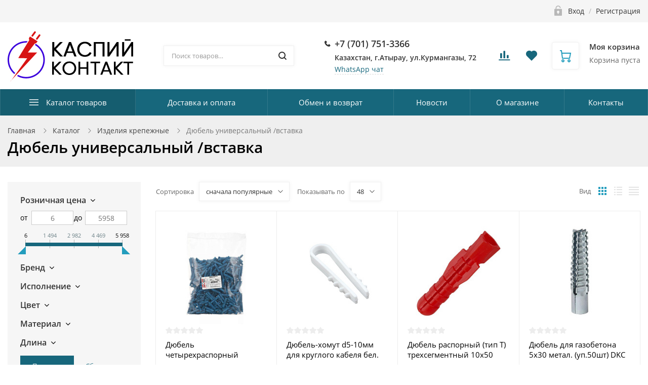

--- FILE ---
content_type: text/html; charset=UTF-8
request_url: https://cascont.com/bitrix/components/bitrix/catalog.section/ajax.php
body_size: 6696
content:
{"items":"\n\t\t\t\t\t\t\t\t\t\t\t\t\t\t\t\t\u003Cdiv class=\u0022js-item item\u0022 data-entity=\u0022items-row\u0022\u003E\n\t\t\t\t\t\t\n\t\n\t\n\n\u003Cdiv class=\u0022item-in\u0022 id=\u0022bx_3966226736_376368_8dc4a0717e7ae7a8e0bac04e385ea073\u0022 data-entity=\u0022item\u0022\u003E\n\t\u003Cdiv class=\u0022image-wrap\u0022 id=\u0022bx_3966226736_376368_8dc4a0717e7ae7a8e0bac04e385ea073_pict_wrapper\u0022\u003E\n\t\t\u003Ca class=\u0022image product-item-image-wrapper\u0022 href=\u0022\/catalog\/dyubel_universalnyy_vstavka\/dyubel_universalnyy_6kh52_u_rosdyubel_77404\/\u0022 title=\u0022\u043a\u0430\u0440\u0442\u0438\u043d\u043a\u0430 \u0414\u044e\u0431\u0435\u043b\u044c \u0443\u043d\u0438\u0432\u0435\u0440\u0441\u0430\u043b\u044c\u043d\u044b\u0439 6\u044552 U \u0420\u043e\u0441\u0434\u044e\u0431\u0435\u043b\u044c 77404\u0022 data-entity=\u0022image-wrapper\u0022\u003E\n\n\t\t\t\u003Cspan class=\u0022product-item-image-slider-slide-container slide\u0022 id=\u0022bx_3966226736_376368_8dc4a0717e7ae7a8e0bac04e385ea073_pict_slider\u0022\n\t\t\t\tstyle=\u0022display: none;\u0022\t\t\t\tdata-slider-interval=\u00221000\u0022 data-slider-wrap=\u0022true\u0022\u003E\n\t\t\t\t\t\t\t\u003C\/span\u003E\n\n\t\t\t\t\t\t\t\u003Cspan class=\u0022product-item-image-original lazy \u0022 id=\u0022bx_3966226736_376368_8dc4a0717e7ae7a8e0bac04e385ea073_pict\u0022 data-bg=\u0022url(\u0027\/upload\/resize_cache\/iblock\/994\/210_210_1\/sk9f7iuer9vs00ac35dgh1o74q2h3spx.jpg\u0027)\u0022\u003E\u003C\/span\u003E\n\t\t\t\t\t\t\t\t\t\t\t\t\t\t\t\u003Cspan class=\u0022product-item-image-alternative lazy \u0022 id=\u0022bx_3966226736_376368_8dc4a0717e7ae7a8e0bac04e385ea073_secondpict\u0022 data-bg=\u0022url(\u0027\/upload\/resize_cache\/iblock\/045\/210_210_1\/vv6x3nq3m8ovmi5ct4102faxr9tlrls5.jpg\u0027)\u0022\u003E\u003C\/span\u003E\n\t\t\t\t\t\t\t\t\n\t\t\t\u003Cdiv class=\u0022img-hover-overlay\u0022\u003E\u003C\/div\u003E\n\n\t\t\t\n\t\t\t\t\t\u003C\/a\u003E\n\n\t\t\t\t\t\u003Ca class=\u0022btn-fast-view\u0022 id=\u0022bx_3966226736_376368_8dc4a0717e7ae7a8e0bac04e385ea073_fast_view\u0022 href=\u0022javascript:void(0);\u0022 data-href=\u0022\/catalog\/dyubel_universalnyy_vstavka\/dyubel_universalnyy_6kh52_u_rosdyubel_77404\/\u0022 rel=\u0022nofollow\u0022\u003E\u0411\u044b\u0441\u0442\u0440\u044b\u0439 \u043f\u0440\u043e\u0441\u043c\u043e\u0442\u0440\u003C\/a\u003E\n\t\t\n\t\t\u003Cdiv class=\u0022product-stickers\u0022\u003E\n\t\t\t\t\n\t\t\t\t\t\t\t\t\t\u003Cdiv class=\u0022product-sticker discount\u0022 id=\u0022bx_3966226736_376368_8dc4a0717e7ae7a8e0bac04e385ea073_dsc_perc\u0022 style=\u0022display:none;\u0022\u003E\n\t\t\t\t\t\t-0%\n\t\t\t\t\t\u003C\/div\u003E\n\t\t\t\t\t\t\t\u003C\/div\u003E\n\n\t\t\u003Cdiv class=\u0022product-buttons\u0022\u003E\n\t\t\t\t\t\t\t\u003Ca class=\u0022js-btn-favorites p-btn p-btn-favorites\u0022 href=\u0022javascript:void(0);\u0022 data-item=\u0022376368\u0022 title=\u0022\u0022\u003E\u003Ci class=\u0022nc-icon nc-heart-2\u0022\u003E\u003C\/i\u003E\u003C\/a\u003E\n\t\t\t\t\t\t\t\t\t\t\u003Ca class=\u0022js-btn-compare p-btn p-btn-compare\u0022 href=\u0022javascript:void(0);\u0022 data-item=\u0022376368\u0022 title=\u0022\u0421\u0440\u0430\u0432\u043d\u0435\u043d\u0438\u0435\u0022 id=\u0022bx_3966226736_376368_8dc4a0717e7ae7a8e0bac04e385ea073_compare_link\u0022\u003E\u003Ci class=\u0022nc-icon nc-chart-bar-32\u0022\u003E\u003C\/i\u003E\u003C\/a\u003E\n\t\t\t\t\t\u003C\/div\u003E\n\t\t\n\t\u003C\/div\u003E\n\n\n\n\n\t\t\t\t\t\t\u003Cdiv class=\u0022item-section\u0022\u003E\u003Ca href=\u0022\/catalog\/dyubel_universalnyy_vstavka\/\u0022\u003E\u0414\u044e\u0431\u0435\u043b\u044c \u0443\u043d\u0438\u0432\u0435\u0440\u0441\u0430\u043b\u044c\u043d\u044b\u0439 \/\u0432\u0441\u0442\u0430\u0432\u043a\u0430\u003C\/a\u003E\u003C\/div\u003E\n\t\t\t\t\u003Cdiv class=\u0022name\u0022\u003E\u003Ca href=\u0022\/catalog\/dyubel_universalnyy_vstavka\/dyubel_universalnyy_6kh52_u_rosdyubel_77404\/\u0022 title=\u0022\u0414\u044e\u0431\u0435\u043b\u044c \u0443\u043d\u0438\u0432\u0435\u0440\u0441\u0430\u043b\u044c\u043d\u044b\u0439 6\u044552 U \u0420\u043e\u0441\u0434\u044e\u0431\u0435\u043b\u044c 77404\u0022\u003E\u0414\u044e\u0431\u0435\u043b\u044c \u0443\u043d\u0438\u0432\u0435\u0440\u0441\u0430\u043b\u044c\u043d\u044b\u0439 6\u044552 U \u0420\u043e\u0441\u0434\u044e\u0431\u0435\u043b\u044c 77404\u003C\/a\u003E\u003C\/div\u003E\n\n\t\n\t\t\t\t\t\t\u003Cdiv class=\u0022stocks qty-view-y\u0022\u003E\n\t\t\t\t\t\t\t\t\t\t\u003Cdiv id=\u0022bx_3966226736_376368_8dc4a0717e7ae7a8e0bac04e385ea073_quant_limit\u0022\u003E\n\t\t\t\t\t\t\t\u003Cdiv class=\u0022stock stock-high\u0022\u003E\n\t\t\t\t\t\t\t\t\u003Ci class=\u0022stock-icon\u0022\u003E\u003C\/i\u003E\n\t\t\t\t\t\t\t\t\t\t\t\t\t\t\t\t\t\u003Cspan class=\u0022stock-qty-label\u0022\u003E\u0412 \u043d\u0430\u043b\u0438\u0447\u0438\u0438\u003C\/span\u003E\n\t\t\t\t\t\t\t\t\t\t\t\t\t\t\t\t\t\u003Cspan class=\u0022quantity-limit-value\u0022\u003E(3006 \u0448\u0442)\u003C\/span\u003E\n\n\t\t\t\t\t\t\t\u003C\/div\u003E\n\t\t\t\t\t\t\u003C\/div\u003E\n\t\t\t\t\t\t\t\t\t\u003C\/div\u003E\n\t\t\t\n\t\u003Cdiv class=\u0022prices product-item-info-container product-item-price-container\u0022 data-entity=\u0022price-block\u0022\u003E\n\t\t\u003Cdiv class=\u0022price-current product-item-price-current\u0022 id=\u0022bx_3966226736_376368_8dc4a0717e7ae7a8e0bac04e385ea073_price\u0022\u003E\n\t\t\t6.29 \u0442\u0435\u043d\u0433\u0435\t\t\u003C\/div\u003E\n\t\t\t\t\t\u003Cspan class=\u0022price-old product-item-price-old\u0022 id=\u0022bx_3966226736_376368_8dc4a0717e7ae7a8e0bac04e385ea073_price_old\u0022\n\t\t\t\tstyle=\u0022display: none;\u0022\u003E\n\t\t\t\t6.29 \u0442\u0435\u043d\u0433\u0435\t\t\t\u003C\/span\u003E\n\t\t\n\t\t\t\t\t\u003Cdiv class=\u0022price-economy\u0022 id=\u0022bx_3966226736_376368_8dc4a0717e7ae7a8e0bac04e385ea073_price_discount\u0022 style=\u0022display:none;\u0022\u003E\n\t\t\t\t\t\t\t\u003C\/div\u003E\n\t\t\t\u003C\/div\u003E\n\n\t\u003Cdiv class=\u0022hover-block\u0022\u003E\n\t\t\n\t\t\t\t\t\t\u003Cdiv class=\u0022qty-block\u0022 data-entity=\u0022quantity-block\u0022\u003E\n\t\t\t\t\t\u003Cdiv class=\u0022qty-form\u0022\u003E\n\t\t\t\t\t\t\u003Ca class=\u0022js-qty-minus qty-btn qty-minus\u0022 id=\u0022bx_3966226736_376368_8dc4a0717e7ae7a8e0bac04e385ea073_quant_down\u0022\n\t\t\t\t\t\t\thref=\u0022javascript:void(0)\u0022 rel=\u0022nofollow\u0022\u003E\n\t\t\t\t\t\t\u003C\/a\u003E\n\t\t\t\t\t\t\u003Cinput class=\u0022js-qty-input qty-input\u0022 id=\u0022bx_3966226736_376368_8dc4a0717e7ae7a8e0bac04e385ea073_quantity\u0022 type=\u0022tel\u0022\n\t\t\t\t\t\t\tname=\u0022quantity\u0022\n\t\t\t\t\t\t\tvalue=\u00221\u0022\u003E\n\t\t\t\t\t\t\u003Ca class=\u0022js-qty-plus qty-btn qty-plus\u0022 id=\u0022bx_3966226736_376368_8dc4a0717e7ae7a8e0bac04e385ea073_quant_up\u0022\n\t\t\t\t\t\t\thref=\u0022javascript:void(0)\u0022 rel=\u0022nofollow\u0022\u003E\n\t\t\t\t\t\t\u003C\/a\u003E\n\t\t\t\t\t\u003C\/div\u003E\n\n\t\t\t\t\t\u003Cdiv class=\u0022qty-label\u0022 id=\u0022bx_3966226736_376368_8dc4a0717e7ae7a8e0bac04e385ea073_quant_measure\u0022\u003E\u0448\u0442\u003C\/div\u003E\n\n\t\t\t\t\t\u003Cdiv class=\u0022qty-price-total\u0022 id=\u0022bx_3966226736_376368_8dc4a0717e7ae7a8e0bac04e385ea073_price_total\u0022\u003E\u003C\/div\u003E\n\t\t\t\t\u003C\/div\u003E\n\t\t\t\t\n\t\t\u003Cdiv data-entity=\u0022buttons-block\u0022\u003E\n\t\t\t\t\t\t\t\t\u003Cdiv class=\u0022buy-buttons\u0022 id=\u0022bx_3966226736_376368_8dc4a0717e7ae7a8e0bac04e385ea073_basket_actions\u0022\u003E\n\t\t\t\t\t\t\u003Ca class=\u0022btn btn-primary btn-buy\u0022 id=\u0022bx_3966226736_376368_8dc4a0717e7ae7a8e0bac04e385ea073_buy_link\u0022\n\t\t\t\t\t\t\thref=\u0022javascript:void(0)\u0022 rel=\u0022nofollow\u0022\u003E\n\t\t\t\t\t\t\t\u003Ci class=\u0022nc-icon nc-cart-9\u0022\u003E\u003C\/i\u003E\u0412 \u041a\u041e\u0420\u0417\u0418\u041d\u0423\t\t\t\t\t\t\u003C\/a\u003E\n\t\t\t\t\t\t\t\t\t\t\t\u003C\/div\u003E\n\t\t\t\t\t\t\t\u003C\/div\u003E\n\t\u003C\/div\u003E\n\u003C\/div\u003E\n\t\u003Cscript\u003E\n\t  var obbx_3966226736_376368_8dc4a0717e7ae7a8e0bac04e385ea073 = new JCCatalogItem({\u0027PRODUCT_TYPE\u0027:\u00271\u0027,\u0027SHOW_QUANTITY\u0027:true,\u0027SHOW_ADD_BASKET_BTN\u0027:false,\u0027SHOW_BUY_BTN\u0027:true,\u0027SHOW_ABSENT\u0027:true,\u0027SHOW_OLD_PRICE\u0027:true,\u0027ADD_TO_BASKET_ACTION\u0027:\u0027ADD\u0027,\u0027SHOW_CLOSE_POPUP\u0027:true,\u0027SHOW_DISCOUNT_PERCENT\u0027:true,\u0027DISPLAY_COMPARE\u0027:true,\u0027BIG_DATA\u0027:true,\u0027TEMPLATE_THEME\u0027:\u0027blue\u0027,\u0027VIEW_MODE\u0027:\u0027grid\u0027,\u0027USE_SUBSCRIBE\u0027:true,\u0027PRODUCT\u0027:{\u0027ID\u0027:\u0027376368\u0027,\u0027NAME\u0027:\u0027\u0414\u044e\u0431\u0435\u043b\u044c \u0443\u043d\u0438\u0432\u0435\u0440\u0441\u0430\u043b\u044c\u043d\u044b\u0439 6\u044552 U \u0420\u043e\u0441\u0434\u044e\u0431\u0435\u043b\u044c 77404\u0027,\u0027DETAIL_PAGE_URL\u0027:\u0027\/catalog\/dyubel_universalnyy_vstavka\/dyubel_universalnyy_6kh52_u_rosdyubel_77404\/\u0027,\u0027PICT\u0027:{\u0027SRC\u0027:\u0027\/upload\/resize_cache\/iblock\/994\/210_210_1\/sk9f7iuer9vs00ac35dgh1o74q2h3spx.jpg\u0027,\u0027WIDTH\u0027:\u0027210\u0027,\u0027HEIGHT\u0027:\u0027163\u0027,\u0027SIZE\u0027:\u002710030\u0027,\u0027ID\u0027:\u0027982107\u0027},\u0027CAN_BUY\u0027:true,\u0027CHECK_QUANTITY\u0027:true,\u0027MAX_QUANTITY\u0027:\u00273006\u0027,\u0027STEP_QUANTITY\u0027:\u00271\u0027,\u0027QUANTITY_FLOAT\u0027:false,\u0027ITEM_PRICE_MODE\u0027:\u0027S\u0027,\u0027ITEM_PRICES\u0027:[{\u0027UNROUND_BASE_PRICE\u0027:\u00276.29\u0027,\u0027UNROUND_PRICE\u0027:\u00276.29\u0027,\u0027BASE_PRICE\u0027:\u00276.29\u0027,\u0027PRICE\u0027:\u00276.29\u0027,\u0027ID\u0027:\u0027374952\u0027,\u0027PRICE_TYPE_ID\u0027:\u00271\u0027,\u0027CURRENCY\u0027:\u0027KZT\u0027,\u0027DISCOUNT\u0027:\u00270\u0027,\u0027PERCENT\u0027:\u00270\u0027,\u0027QUANTITY_FROM\u0027:\u0027\u0027,\u0027QUANTITY_TO\u0027:\u0027\u0027,\u0027QUANTITY_HASH\u0027:\u0027ZERO-INF\u0027,\u0027MEASURE_RATIO_ID\u0027:\u0027\u0027,\u0027PRINT_BASE_PRICE\u0027:\u00276.29 \u0442\u0435\u043d\u0433\u0435\u0027,\u0027RATIO_BASE_PRICE\u0027:\u00276.29\u0027,\u0027PRINT_RATIO_BASE_PRICE\u0027:\u00276.29 \u0442\u0435\u043d\u0433\u0435\u0027,\u0027PRINT_PRICE\u0027:\u00276.29 \u0442\u0435\u043d\u0433\u0435\u0027,\u0027RATIO_PRICE\u0027:\u00276.29\u0027,\u0027PRINT_RATIO_PRICE\u0027:\u00276.29 \u0442\u0435\u043d\u0433\u0435\u0027,\u0027PRINT_DISCOUNT\u0027:\u00270 \u0442\u0435\u043d\u0433\u0435\u0027,\u0027RATIO_DISCOUNT\u0027:\u00270\u0027,\u0027PRINT_RATIO_DISCOUNT\u0027:\u00270 \u0442\u0435\u043d\u0433\u0435\u0027,\u0027MIN_QUANTITY\u0027:\u00271\u0027}],\u0027ITEM_PRICE_SELECTED\u0027:\u00270\u0027,\u0027ITEM_QUANTITY_RANGES\u0027:{\u0027ZERO-INF\u0027:{\u0027HASH\u0027:\u0027ZERO-INF\u0027,\u0027QUANTITY_FROM\u0027:\u0027\u0027,\u0027QUANTITY_TO\u0027:\u0027\u0027,\u0027SORT_FROM\u0027:\u00270\u0027,\u0027SORT_TO\u0027:\u0027INF\u0027}},\u0027ITEM_QUANTITY_RANGE_SELECTED\u0027:\u0027ZERO-INF\u0027,\u0027ITEM_MEASURE_RATIOS\u0027:{\u0027376269\u0027:{\u0027ID\u0027:\u0027376269\u0027,\u0027RATIO\u0027:\u00271\u0027,\u0027IS_DEFAULT\u0027:\u0027Y\u0027,\u0027PRODUCT_ID\u0027:\u0027376368\u0027}},\u0027ITEM_MEASURE_RATIO_SELECTED\u0027:\u0027376269\u0027,\u0027MORE_PHOTO\u0027:[{\u0027SRC\u0027:\u0027\/upload\/resize_cache\/iblock\/045\/210_210_1\/vv6x3nq3m8ovmi5ct4102faxr9tlrls5.jpg\u0027,\u0027WIDTH\u0027:\u0027210\u0027,\u0027HEIGHT\u0027:\u0027163\u0027,\u0027SIZE\u0027:\u002710030\u0027,\u0027ID\u0027:\u0027982108\u0027}],\u0027MORE_PHOTO_COUNT\u0027:\u00271\u0027,\u0027RCM_ID\u0027:\u0027random\u0027},\u0027BASKET\u0027:{\u0027ADD_PROPS\u0027:true,\u0027QUANTITY\u0027:\u0027quantity\u0027,\u0027PROPS\u0027:\u0027prop\u0027,\u0027EMPTY_PROPS\u0027:true,\u0027BASKET_URL\u0027:\u0027\/personal\/cart\/\u0027,\u0027ADD_URL_TEMPLATE\u0027:\u0027\/catalog\/dyubel_universalnyy_vstavka\/?action=ADD2BASKET\u0026id=#ID#\u0027,\u0027BUY_URL_TEMPLATE\u0027:\u0027\/catalog\/dyubel_universalnyy_vstavka\/?action=BUY\u0026id=#ID#\u0027},\u0027VISUAL\u0027:{\u0027ID\u0027:\u0027bx_3966226736_376368_8dc4a0717e7ae7a8e0bac04e385ea073\u0027,\u0027PICT_WRAPPER_ID\u0027:\u0027bx_3966226736_376368_8dc4a0717e7ae7a8e0bac04e385ea073_pict_wrapper\u0027,\u0027PICT_ID\u0027:\u0027bx_3966226736_376368_8dc4a0717e7ae7a8e0bac04e385ea073_secondpict\u0027,\u0027PICT_SLIDER_ID\u0027:\u0027bx_3966226736_376368_8dc4a0717e7ae7a8e0bac04e385ea073_pict_slider\u0027,\u0027QUANTITY_ID\u0027:\u0027bx_3966226736_376368_8dc4a0717e7ae7a8e0bac04e385ea073_quantity\u0027,\u0027QUANTITY_UP_ID\u0027:\u0027bx_3966226736_376368_8dc4a0717e7ae7a8e0bac04e385ea073_quant_up\u0027,\u0027QUANTITY_DOWN_ID\u0027:\u0027bx_3966226736_376368_8dc4a0717e7ae7a8e0bac04e385ea073_quant_down\u0027,\u0027PRICE_ID\u0027:\u0027bx_3966226736_376368_8dc4a0717e7ae7a8e0bac04e385ea073_price\u0027,\u0027PRICE_OLD_ID\u0027:\u0027bx_3966226736_376368_8dc4a0717e7ae7a8e0bac04e385ea073_price_old\u0027,\u0027PRICE_TOTAL_ID\u0027:\u0027bx_3966226736_376368_8dc4a0717e7ae7a8e0bac04e385ea073_price_total\u0027,\u0027BUY_ID\u0027:\u0027bx_3966226736_376368_8dc4a0717e7ae7a8e0bac04e385ea073_buy_link\u0027,\u0027BASKET_PROP_DIV\u0027:\u0027bx_3966226736_376368_8dc4a0717e7ae7a8e0bac04e385ea073_basket_prop\u0027,\u0027BASKET_ACTIONS_ID\u0027:\u0027bx_3966226736_376368_8dc4a0717e7ae7a8e0bac04e385ea073_basket_actions\u0027,\u0027NOT_AVAILABLE_MESS\u0027:\u0027bx_3966226736_376368_8dc4a0717e7ae7a8e0bac04e385ea073_not_avail\u0027,\u0027COMPARE_LINK_ID\u0027:\u0027bx_3966226736_376368_8dc4a0717e7ae7a8e0bac04e385ea073_compare_link\u0027,\u0027SUBSCRIBE_ID\u0027:\u0027bx_3966226736_376368_8dc4a0717e7ae7a8e0bac04e385ea073_subscribe\u0027,\u0027FAST_VIEW\u0027:\u0027bx_3966226736_376368_8dc4a0717e7ae7a8e0bac04e385ea073_fast_view\u0027},\u0027COMPARE\u0027:{\u0027COMPARE_URL_TEMPLATE\u0027:\u0027\/catalog\/dyubel_universalnyy_vstavka\/?action=ADD_TO_COMPARE_LIST\u0026id=#ID#\u0027,\u0027COMPARE_DELETE_URL_TEMPLATE\u0027:\u0027\/catalog\/dyubel_universalnyy_vstavka\/?action=DELETE_FROM_COMPARE_LIST\u0026id=#ID#\u0027,\u0027COMPARE_PATH\u0027:\u0027\/catalog\/compare\/\u0027},\u0027PRODUCT_DISPLAY_MODE\u0027:\u0027Y\u0027,\u0027USE_ENHANCED_ECOMMERCE\u0027:\u0027N\u0027,\u0027DATA_LAYER_NAME\u0027:\u0027\u0027,\u0027BRAND_PROPERTY\u0027:\u0027\u0027});\n\t\u003C\/script\u003E\n\n\t\t\t\u003Cscript\u003E\n\t\t\tBX.ready(BX.defer(function(){\n\t\t\t\tif (!!window.obbx_3966226736_376368_8dc4a0717e7ae7a8e0bac04e385ea073)\n\t\t\t\t{\n\t\t\t\t\twindow.obbx_3966226736_376368_8dc4a0717e7ae7a8e0bac04e385ea073.setCompared(\u0027\u0027);\n\n\t\t\t\t\t\t\t\t\t}\n\t\t\t}));\n\t\t\u003C\/script\u003E\n\t\t\t\t\t\t\t\u003C\/div\u003E\n\t\t\t\t\t\t\t\t\t\t\t\t\t\t\u003Cdiv class=\u0022js-item item\u0022 data-entity=\u0022items-row\u0022\u003E\n\t\t\t\t\t\t\n\t\n\t\n\n\u003Cdiv class=\u0022item-in\u0022 id=\u0022bx_3966226736_392898_5e3f0cab039dd6f480b980eccecdd61e\u0022 data-entity=\u0022item\u0022\u003E\n\t\u003Cdiv class=\u0022image-wrap\u0022 id=\u0022bx_3966226736_392898_5e3f0cab039dd6f480b980eccecdd61e_pict_wrapper\u0022\u003E\n\t\t\u003Ca class=\u0022image product-item-image-wrapper\u0022 href=\u0022\/catalog\/dyubel_universalnyy_vstavka\/dyubel_khomut_d5_8mm_dlya_ploskogo_kabelya_neylon_bel_up_100sht_proxima_ekf_plc_nccf_5x8w\/\u0022 title=\u0022\u043a\u0430\u0440\u0442\u0438\u043d\u043a\u0430 \u0414\u044e\u0431\u0435\u043b\u044c-\u0445\u043e\u043c\u0443\u0442 d5-8\u043c\u043c \u0434\u043b\u044f \u043f\u043b\u043e\u0441\u043a\u043e\u0433\u043e \u043a\u0430\u0431\u0435\u043b\u044f \u043d\u0435\u0439\u043b\u043e\u043d \u0431\u0435\u043b. (\u0443\u043f.100\u0448\u0442) PROxima EKF plc-nccf-5x8w\u0022 data-entity=\u0022image-wrapper\u0022\u003E\n\n\t\t\t\u003Cspan class=\u0022product-item-image-slider-slide-container slide\u0022 id=\u0022bx_3966226736_392898_5e3f0cab039dd6f480b980eccecdd61e_pict_slider\u0022\n\t\t\t\tstyle=\u0022display: none;\u0022\t\t\t\tdata-slider-interval=\u00221000\u0022 data-slider-wrap=\u0022true\u0022\u003E\n\t\t\t\t\t\t\t\u003C\/span\u003E\n\n\t\t\t\t\t\t\t\u003Cspan class=\u0022product-item-image-original lazy \u0022 id=\u0022bx_3966226736_392898_5e3f0cab039dd6f480b980eccecdd61e_pict\u0022 data-bg=\u0022url(\u0027\/upload\/resize_cache\/iblock\/0b9\/210_210_1\/i3vsidox0jaz71aqu2ogivnsyfofw9eg.jpeg\u0027)\u0022\u003E\u003C\/span\u003E\n\t\t\t\t\t\t\t\t\t\t\t\t\t\t\t\u003Cspan class=\u0022product-item-image-alternative lazy \u0022 id=\u0022bx_3966226736_392898_5e3f0cab039dd6f480b980eccecdd61e_secondpict\u0022 data-bg=\u0022url(\u0027\/upload\/resize_cache\/iblock\/fc5\/210_210_1\/waedfxjlkc7nxmpudwm10bi1pgt6qwed.jpeg\u0027)\u0022\u003E\u003C\/span\u003E\n\t\t\t\t\t\t\t\t\n\t\t\t\u003Cdiv class=\u0022img-hover-overlay\u0022\u003E\u003C\/div\u003E\n\n\t\t\t\n\t\t\t\t\t\u003C\/a\u003E\n\n\t\t\t\t\t\u003Ca class=\u0022btn-fast-view\u0022 id=\u0022bx_3966226736_392898_5e3f0cab039dd6f480b980eccecdd61e_fast_view\u0022 href=\u0022javascript:void(0);\u0022 data-href=\u0022\/catalog\/dyubel_universalnyy_vstavka\/dyubel_khomut_d5_8mm_dlya_ploskogo_kabelya_neylon_bel_up_100sht_proxima_ekf_plc_nccf_5x8w\/\u0022 rel=\u0022nofollow\u0022\u003E\u0411\u044b\u0441\u0442\u0440\u044b\u0439 \u043f\u0440\u043e\u0441\u043c\u043e\u0442\u0440\u003C\/a\u003E\n\t\t\n\t\t\u003Cdiv class=\u0022product-stickers\u0022\u003E\n\t\t\t\t\n\t\t\t\t\t\t\t\t\t\u003Cdiv class=\u0022product-sticker discount\u0022 id=\u0022bx_3966226736_392898_5e3f0cab039dd6f480b980eccecdd61e_dsc_perc\u0022 style=\u0022display:none;\u0022\u003E\n\t\t\t\t\t\t-0%\n\t\t\t\t\t\u003C\/div\u003E\n\t\t\t\t\t\t\t\u003C\/div\u003E\n\n\t\t\u003Cdiv class=\u0022product-buttons\u0022\u003E\n\t\t\t\t\t\t\t\u003Ca class=\u0022js-btn-favorites p-btn p-btn-favorites\u0022 href=\u0022javascript:void(0);\u0022 data-item=\u0022392898\u0022 title=\u0022\u0022\u003E\u003Ci class=\u0022nc-icon nc-heart-2\u0022\u003E\u003C\/i\u003E\u003C\/a\u003E\n\t\t\t\t\t\t\t\t\t\t\u003Ca class=\u0022js-btn-compare p-btn p-btn-compare\u0022 href=\u0022javascript:void(0);\u0022 data-item=\u0022392898\u0022 title=\u0022\u0421\u0440\u0430\u0432\u043d\u0435\u043d\u0438\u0435\u0022 id=\u0022bx_3966226736_392898_5e3f0cab039dd6f480b980eccecdd61e_compare_link\u0022\u003E\u003Ci class=\u0022nc-icon nc-chart-bar-32\u0022\u003E\u003C\/i\u003E\u003C\/a\u003E\n\t\t\t\t\t\u003C\/div\u003E\n\t\t\n\t\u003C\/div\u003E\n\n\n\n\n\t\t\t\t\t\t\u003Cdiv class=\u0022item-section\u0022\u003E\u003Ca href=\u0022\/catalog\/dyubel_universalnyy_vstavka\/\u0022\u003E\u0414\u044e\u0431\u0435\u043b\u044c \u0443\u043d\u0438\u0432\u0435\u0440\u0441\u0430\u043b\u044c\u043d\u044b\u0439 \/\u0432\u0441\u0442\u0430\u0432\u043a\u0430\u003C\/a\u003E\u003C\/div\u003E\n\t\t\t\t\u003Cdiv class=\u0022name\u0022\u003E\u003Ca href=\u0022\/catalog\/dyubel_universalnyy_vstavka\/dyubel_khomut_d5_8mm_dlya_ploskogo_kabelya_neylon_bel_up_100sht_proxima_ekf_plc_nccf_5x8w\/\u0022 title=\u0022\u0414\u044e\u0431\u0435\u043b\u044c-\u0445\u043e\u043c\u0443\u0442 d5-8\u043c\u043c \u0434\u043b\u044f \u043f\u043b\u043e\u0441\u043a\u043e\u0433\u043e \u043a\u0430\u0431\u0435\u043b\u044f \u043d\u0435\u0439\u043b\u043e\u043d \u0431\u0435\u043b. (\u0443\u043f.100\u0448\u0442) PROxima EKF plc-nccf-5x8w\u0022\u003E\u0414\u044e\u0431\u0435\u043b\u044c-\u0445\u043e\u043c\u0443\u0442 d5-8\u043c\u043c \u0434\u043b\u044f \u043f\u043b\u043e\u0441\u043a\u043e\u0433\u043e \u043a\u0430\u0431\u0435\u043b\u044f \u043d\u0435\u0439\u043b\u043e\u043d \u0431\u0435\u043b. (\u0443\u043f.100\u0448\u0442) PROxima EKF plc-nccf-5x8w\u003C\/a\u003E\u003C\/div\u003E\n\n\t\n\t\t\t\t\t\t\u003Cdiv class=\u0022stocks qty-view-y\u0022\u003E\n\t\t\t\t\t\t\t\t\t\t\u003Cdiv id=\u0022bx_3966226736_392898_5e3f0cab039dd6f480b980eccecdd61e_quant_limit\u0022\u003E\n\t\t\t\t\t\t\t\u003Cdiv class=\u0022stock stock-high\u0022\u003E\n\t\t\t\t\t\t\t\t\u003Ci class=\u0022stock-icon\u0022\u003E\u003C\/i\u003E\n\t\t\t\t\t\t\t\t\t\t\t\t\t\t\t\t\t\u003Cspan class=\u0022stock-qty-label\u0022\u003E\u0412 \u043d\u0430\u043b\u0438\u0447\u0438\u0438\u003C\/span\u003E\n\t\t\t\t\t\t\t\t\t\t\t\t\t\t\t\t\t\u003Cspan class=\u0022quantity-limit-value\u0022\u003E(50 \u0443\u043f\u0430\u043a)\u003C\/span\u003E\n\n\t\t\t\t\t\t\t\u003C\/div\u003E\n\t\t\t\t\t\t\u003C\/div\u003E\n\t\t\t\t\t\t\t\t\t\u003C\/div\u003E\n\t\t\t\n\t\u003Cdiv class=\u0022prices product-item-info-container product-item-price-container\u0022 data-entity=\u0022price-block\u0022\u003E\n\t\t\u003Cdiv class=\u0022price-current product-item-price-current\u0022 id=\u0022bx_3966226736_392898_5e3f0cab039dd6f480b980eccecdd61e_price\u0022\u003E\n\t\t\t679.10 \u0442\u0435\u043d\u0433\u0435\t\t\u003C\/div\u003E\n\t\t\t\t\t\u003Cspan class=\u0022price-old product-item-price-old\u0022 id=\u0022bx_3966226736_392898_5e3f0cab039dd6f480b980eccecdd61e_price_old\u0022\n\t\t\t\tstyle=\u0022display: none;\u0022\u003E\n\t\t\t\t679.10 \u0442\u0435\u043d\u0433\u0435\t\t\t\u003C\/span\u003E\n\t\t\n\t\t\t\t\t\u003Cdiv class=\u0022price-economy\u0022 id=\u0022bx_3966226736_392898_5e3f0cab039dd6f480b980eccecdd61e_price_discount\u0022 style=\u0022display:none;\u0022\u003E\n\t\t\t\t\t\t\t\u003C\/div\u003E\n\t\t\t\u003C\/div\u003E\n\n\t\u003Cdiv class=\u0022hover-block\u0022\u003E\n\t\t\n\t\t\t\t\t\t\u003Cdiv class=\u0022qty-block\u0022 data-entity=\u0022quantity-block\u0022\u003E\n\t\t\t\t\t\u003Cdiv class=\u0022qty-form\u0022\u003E\n\t\t\t\t\t\t\u003Ca class=\u0022js-qty-minus qty-btn qty-minus\u0022 id=\u0022bx_3966226736_392898_5e3f0cab039dd6f480b980eccecdd61e_quant_down\u0022\n\t\t\t\t\t\t\thref=\u0022javascript:void(0)\u0022 rel=\u0022nofollow\u0022\u003E\n\t\t\t\t\t\t\u003C\/a\u003E\n\t\t\t\t\t\t\u003Cinput class=\u0022js-qty-input qty-input\u0022 id=\u0022bx_3966226736_392898_5e3f0cab039dd6f480b980eccecdd61e_quantity\u0022 type=\u0022tel\u0022\n\t\t\t\t\t\t\tname=\u0022quantity\u0022\n\t\t\t\t\t\t\tvalue=\u00221\u0022\u003E\n\t\t\t\t\t\t\u003Ca class=\u0022js-qty-plus qty-btn qty-plus\u0022 id=\u0022bx_3966226736_392898_5e3f0cab039dd6f480b980eccecdd61e_quant_up\u0022\n\t\t\t\t\t\t\thref=\u0022javascript:void(0)\u0022 rel=\u0022nofollow\u0022\u003E\n\t\t\t\t\t\t\u003C\/a\u003E\n\t\t\t\t\t\u003C\/div\u003E\n\n\t\t\t\t\t\u003Cdiv class=\u0022qty-label\u0022 id=\u0022bx_3966226736_392898_5e3f0cab039dd6f480b980eccecdd61e_quant_measure\u0022\u003E\u0443\u043f\u0430\u043a\u003C\/div\u003E\n\n\t\t\t\t\t\u003Cdiv class=\u0022qty-price-total\u0022 id=\u0022bx_3966226736_392898_5e3f0cab039dd6f480b980eccecdd61e_price_total\u0022\u003E\u003C\/div\u003E\n\t\t\t\t\u003C\/div\u003E\n\t\t\t\t\n\t\t\u003Cdiv data-entity=\u0022buttons-block\u0022\u003E\n\t\t\t\t\t\t\t\t\u003Cdiv class=\u0022buy-buttons\u0022 id=\u0022bx_3966226736_392898_5e3f0cab039dd6f480b980eccecdd61e_basket_actions\u0022\u003E\n\t\t\t\t\t\t\u003Ca class=\u0022btn btn-primary btn-buy\u0022 id=\u0022bx_3966226736_392898_5e3f0cab039dd6f480b980eccecdd61e_buy_link\u0022\n\t\t\t\t\t\t\thref=\u0022javascript:void(0)\u0022 rel=\u0022nofollow\u0022\u003E\n\t\t\t\t\t\t\t\u003Ci class=\u0022nc-icon nc-cart-9\u0022\u003E\u003C\/i\u003E\u0412 \u041a\u041e\u0420\u0417\u0418\u041d\u0423\t\t\t\t\t\t\u003C\/a\u003E\n\t\t\t\t\t\t\t\t\t\t\t\u003C\/div\u003E\n\t\t\t\t\t\t\t\u003C\/div\u003E\n\t\u003C\/div\u003E\n\u003C\/div\u003E\n\t\u003Cscript\u003E\n\t  var obbx_3966226736_392898_5e3f0cab039dd6f480b980eccecdd61e = new JCCatalogItem({\u0027PRODUCT_TYPE\u0027:\u00271\u0027,\u0027SHOW_QUANTITY\u0027:true,\u0027SHOW_ADD_BASKET_BTN\u0027:false,\u0027SHOW_BUY_BTN\u0027:true,\u0027SHOW_ABSENT\u0027:true,\u0027SHOW_OLD_PRICE\u0027:true,\u0027ADD_TO_BASKET_ACTION\u0027:\u0027ADD\u0027,\u0027SHOW_CLOSE_POPUP\u0027:true,\u0027SHOW_DISCOUNT_PERCENT\u0027:true,\u0027DISPLAY_COMPARE\u0027:true,\u0027BIG_DATA\u0027:true,\u0027TEMPLATE_THEME\u0027:\u0027blue\u0027,\u0027VIEW_MODE\u0027:\u0027grid\u0027,\u0027USE_SUBSCRIBE\u0027:true,\u0027PRODUCT\u0027:{\u0027ID\u0027:\u0027392898\u0027,\u0027NAME\u0027:\u0027\u0414\u044e\u0431\u0435\u043b\u044c-\u0445\u043e\u043c\u0443\u0442 d5-8\u043c\u043c \u0434\u043b\u044f \u043f\u043b\u043e\u0441\u043a\u043e\u0433\u043e \u043a\u0430\u0431\u0435\u043b\u044f \u043d\u0435\u0439\u043b\u043e\u043d \u0431\u0435\u043b. (\u0443\u043f.100\u0448\u0442) PROxima EKF plc-nccf-5x8w\u0027,\u0027DETAIL_PAGE_URL\u0027:\u0027\/catalog\/dyubel_universalnyy_vstavka\/dyubel_khomut_d5_8mm_dlya_ploskogo_kabelya_neylon_bel_up_100sht_proxima_ekf_plc_nccf_5x8w\/\u0027,\u0027PICT\u0027:{\u0027SRC\u0027:\u0027\/upload\/resize_cache\/iblock\/0b9\/210_210_1\/i3vsidox0jaz71aqu2ogivnsyfofw9eg.jpeg\u0027,\u0027WIDTH\u0027:\u0027210\u0027,\u0027HEIGHT\u0027:\u0027210\u0027,\u0027SIZE\u0027:\u00276538\u0027,\u0027ID\u0027:\u00271038745\u0027},\u0027CAN_BUY\u0027:true,\u0027CHECK_QUANTITY\u0027:true,\u0027MAX_QUANTITY\u0027:\u002750\u0027,\u0027STEP_QUANTITY\u0027:\u00271\u0027,\u0027QUANTITY_FLOAT\u0027:false,\u0027ITEM_PRICE_MODE\u0027:\u0027S\u0027,\u0027ITEM_PRICES\u0027:[{\u0027UNROUND_BASE_PRICE\u0027:\u0027679.1\u0027,\u0027UNROUND_PRICE\u0027:\u0027679.1\u0027,\u0027BASE_PRICE\u0027:\u0027679.1\u0027,\u0027PRICE\u0027:\u0027679.1\u0027,\u0027ID\u0027:\u0027389059\u0027,\u0027PRICE_TYPE_ID\u0027:\u00271\u0027,\u0027CURRENCY\u0027:\u0027KZT\u0027,\u0027DISCOUNT\u0027:\u00270\u0027,\u0027PERCENT\u0027:\u00270\u0027,\u0027QUANTITY_FROM\u0027:\u0027\u0027,\u0027QUANTITY_TO\u0027:\u0027\u0027,\u0027QUANTITY_HASH\u0027:\u0027ZERO-INF\u0027,\u0027MEASURE_RATIO_ID\u0027:\u0027\u0027,\u0027PRINT_BASE_PRICE\u0027:\u0027679.10 \u0442\u0435\u043d\u0433\u0435\u0027,\u0027RATIO_BASE_PRICE\u0027:\u0027679.1\u0027,\u0027PRINT_RATIO_BASE_PRICE\u0027:\u0027679.10 \u0442\u0435\u043d\u0433\u0435\u0027,\u0027PRINT_PRICE\u0027:\u0027679.10 \u0442\u0435\u043d\u0433\u0435\u0027,\u0027RATIO_PRICE\u0027:\u0027679.1\u0027,\u0027PRINT_RATIO_PRICE\u0027:\u0027679.10 \u0442\u0435\u043d\u0433\u0435\u0027,\u0027PRINT_DISCOUNT\u0027:\u00270 \u0442\u0435\u043d\u0433\u0435\u0027,\u0027RATIO_DISCOUNT\u0027:\u00270\u0027,\u0027PRINT_RATIO_DISCOUNT\u0027:\u00270 \u0442\u0435\u043d\u0433\u0435\u0027,\u0027MIN_QUANTITY\u0027:\u00271\u0027}],\u0027ITEM_PRICE_SELECTED\u0027:\u00270\u0027,\u0027ITEM_QUANTITY_RANGES\u0027:{\u0027ZERO-INF\u0027:{\u0027HASH\u0027:\u0027ZERO-INF\u0027,\u0027QUANTITY_FROM\u0027:\u0027\u0027,\u0027QUANTITY_TO\u0027:\u0027\u0027,\u0027SORT_FROM\u0027:\u00270\u0027,\u0027SORT_TO\u0027:\u0027INF\u0027}},\u0027ITEM_QUANTITY_RANGE_SELECTED\u0027:\u0027ZERO-INF\u0027,\u0027ITEM_MEASURE_RATIOS\u0027:{\u0027392799\u0027:{\u0027ID\u0027:\u0027392799\u0027,\u0027RATIO\u0027:\u00271\u0027,\u0027IS_DEFAULT\u0027:\u0027Y\u0027,\u0027PRODUCT_ID\u0027:\u0027392898\u0027}},\u0027ITEM_MEASURE_RATIO_SELECTED\u0027:\u0027392799\u0027,\u0027MORE_PHOTO\u0027:[{\u0027SRC\u0027:\u0027\/upload\/resize_cache\/iblock\/fc5\/210_210_1\/waedfxjlkc7nxmpudwm10bi1pgt6qwed.jpeg\u0027,\u0027WIDTH\u0027:\u0027210\u0027,\u0027HEIGHT\u0027:\u0027210\u0027,\u0027SIZE\u0027:\u00276538\u0027,\u0027ID\u0027:\u00271038746\u0027}],\u0027MORE_PHOTO_COUNT\u0027:\u00271\u0027,\u0027RCM_ID\u0027:\u0027random\u0027},\u0027BASKET\u0027:{\u0027ADD_PROPS\u0027:true,\u0027QUANTITY\u0027:\u0027quantity\u0027,\u0027PROPS\u0027:\u0027prop\u0027,\u0027EMPTY_PROPS\u0027:true,\u0027BASKET_URL\u0027:\u0027\/personal\/cart\/\u0027,\u0027ADD_URL_TEMPLATE\u0027:\u0027\/catalog\/dyubel_universalnyy_vstavka\/?action=ADD2BASKET\u0026id=#ID#\u0027,\u0027BUY_URL_TEMPLATE\u0027:\u0027\/catalog\/dyubel_universalnyy_vstavka\/?action=BUY\u0026id=#ID#\u0027},\u0027VISUAL\u0027:{\u0027ID\u0027:\u0027bx_3966226736_392898_5e3f0cab039dd6f480b980eccecdd61e\u0027,\u0027PICT_WRAPPER_ID\u0027:\u0027bx_3966226736_392898_5e3f0cab039dd6f480b980eccecdd61e_pict_wrapper\u0027,\u0027PICT_ID\u0027:\u0027bx_3966226736_392898_5e3f0cab039dd6f480b980eccecdd61e_secondpict\u0027,\u0027PICT_SLIDER_ID\u0027:\u0027bx_3966226736_392898_5e3f0cab039dd6f480b980eccecdd61e_pict_slider\u0027,\u0027QUANTITY_ID\u0027:\u0027bx_3966226736_392898_5e3f0cab039dd6f480b980eccecdd61e_quantity\u0027,\u0027QUANTITY_UP_ID\u0027:\u0027bx_3966226736_392898_5e3f0cab039dd6f480b980eccecdd61e_quant_up\u0027,\u0027QUANTITY_DOWN_ID\u0027:\u0027bx_3966226736_392898_5e3f0cab039dd6f480b980eccecdd61e_quant_down\u0027,\u0027PRICE_ID\u0027:\u0027bx_3966226736_392898_5e3f0cab039dd6f480b980eccecdd61e_price\u0027,\u0027PRICE_OLD_ID\u0027:\u0027bx_3966226736_392898_5e3f0cab039dd6f480b980eccecdd61e_price_old\u0027,\u0027PRICE_TOTAL_ID\u0027:\u0027bx_3966226736_392898_5e3f0cab039dd6f480b980eccecdd61e_price_total\u0027,\u0027BUY_ID\u0027:\u0027bx_3966226736_392898_5e3f0cab039dd6f480b980eccecdd61e_buy_link\u0027,\u0027BASKET_PROP_DIV\u0027:\u0027bx_3966226736_392898_5e3f0cab039dd6f480b980eccecdd61e_basket_prop\u0027,\u0027BASKET_ACTIONS_ID\u0027:\u0027bx_3966226736_392898_5e3f0cab039dd6f480b980eccecdd61e_basket_actions\u0027,\u0027NOT_AVAILABLE_MESS\u0027:\u0027bx_3966226736_392898_5e3f0cab039dd6f480b980eccecdd61e_not_avail\u0027,\u0027COMPARE_LINK_ID\u0027:\u0027bx_3966226736_392898_5e3f0cab039dd6f480b980eccecdd61e_compare_link\u0027,\u0027SUBSCRIBE_ID\u0027:\u0027bx_3966226736_392898_5e3f0cab039dd6f480b980eccecdd61e_subscribe\u0027,\u0027FAST_VIEW\u0027:\u0027bx_3966226736_392898_5e3f0cab039dd6f480b980eccecdd61e_fast_view\u0027},\u0027COMPARE\u0027:{\u0027COMPARE_URL_TEMPLATE\u0027:\u0027\/catalog\/dyubel_universalnyy_vstavka\/?action=ADD_TO_COMPARE_LIST\u0026id=#ID#\u0027,\u0027COMPARE_DELETE_URL_TEMPLATE\u0027:\u0027\/catalog\/dyubel_universalnyy_vstavka\/?action=DELETE_FROM_COMPARE_LIST\u0026id=#ID#\u0027,\u0027COMPARE_PATH\u0027:\u0027\/catalog\/compare\/\u0027},\u0027PRODUCT_DISPLAY_MODE\u0027:\u0027Y\u0027,\u0027USE_ENHANCED_ECOMMERCE\u0027:\u0027N\u0027,\u0027DATA_LAYER_NAME\u0027:\u0027\u0027,\u0027BRAND_PROPERTY\u0027:\u0027\u0027});\n\t\u003C\/script\u003E\n\n\t\t\t\u003Cscript\u003E\n\t\t\tBX.ready(BX.defer(function(){\n\t\t\t\tif (!!window.obbx_3966226736_392898_5e3f0cab039dd6f480b980eccecdd61e)\n\t\t\t\t{\n\t\t\t\t\twindow.obbx_3966226736_392898_5e3f0cab039dd6f480b980eccecdd61e.setCompared(\u0027\u0027);\n\n\t\t\t\t\t\t\t\t\t}\n\t\t\t}));\n\t\t\u003C\/script\u003E\n\t\t\t\t\t\t\t\u003C\/div\u003E\n\t\t\t\t\t\t\t\t\t\t\t\t\t\t\u003Cdiv class=\u0022js-item item\u0022 data-entity=\u0022items-row\u0022\u003E\n\t\t\t\t\t\t\n\t\n\t\n\n\u003Cdiv class=\u0022item-in\u0022 id=\u0022bx_3966226736_392897_322f8aa86f325524b0909a6c735ef210\u0022 data-entity=\u0022item\u0022\u003E\n\t\u003Cdiv class=\u0022image-wrap\u0022 id=\u0022bx_3966226736_392897_322f8aa86f325524b0909a6c735ef210_pict_wrapper\u0022\u003E\n\t\t\u003Ca class=\u0022image product-item-image-wrapper\u0022 href=\u0022\/catalog\/dyubel_universalnyy_vstavka\/dyubel_khomut_d19_25mm_dlya_kruglogo_kabelya_bel_up_100sht_proxima_ekf_plc_ncc_19x25w\/\u0022 title=\u0022\u043a\u0430\u0440\u0442\u0438\u043d\u043a\u0430 \u0414\u044e\u0431\u0435\u043b\u044c-\u0445\u043e\u043c\u0443\u0442 d19-25\u043c\u043c \u0434\u043b\u044f \u043a\u0440\u0443\u0433\u043b\u043e\u0433\u043e \u043a\u0430\u0431\u0435\u043b\u044f \u0431\u0435\u043b. (\u0443\u043f.100\u0448\u0442) PROxima EKF plc-ncc-19x25w\u0022 data-entity=\u0022image-wrapper\u0022\u003E\n\n\t\t\t\u003Cspan class=\u0022product-item-image-slider-slide-container slide\u0022 id=\u0022bx_3966226736_392897_322f8aa86f325524b0909a6c735ef210_pict_slider\u0022\n\t\t\t\tstyle=\u0022display: none;\u0022\t\t\t\tdata-slider-interval=\u00221000\u0022 data-slider-wrap=\u0022true\u0022\u003E\n\t\t\t\t\t\t\t\u003C\/span\u003E\n\n\t\t\t\t\t\t\t\u003Cspan class=\u0022product-item-image-original lazy \u0022 id=\u0022bx_3966226736_392897_322f8aa86f325524b0909a6c735ef210_pict\u0022 data-bg=\u0022url(\u0027\/upload\/resize_cache\/iblock\/e6b\/210_210_1\/nobwdkd64cy9v6bswlydix3jyblipv2z.jpeg\u0027)\u0022\u003E\u003C\/span\u003E\n\t\t\t\t\t\t\t\t\t\t\t\t\t\t\t\u003Cspan class=\u0022product-item-image-alternative lazy \u0022 id=\u0022bx_3966226736_392897_322f8aa86f325524b0909a6c735ef210_secondpict\u0022 data-bg=\u0022url(\u0027\/upload\/resize_cache\/iblock\/7f8\/210_210_1\/ttevtkudqxty53iuva7sy5th4lsb182i.jpeg\u0027)\u0022\u003E\u003C\/span\u003E\n\t\t\t\t\t\t\t\t\n\t\t\t\u003Cdiv class=\u0022img-hover-overlay\u0022\u003E\u003C\/div\u003E\n\n\t\t\t\n\t\t\t\t\t\u003C\/a\u003E\n\n\t\t\t\t\t\u003Ca class=\u0022btn-fast-view\u0022 id=\u0022bx_3966226736_392897_322f8aa86f325524b0909a6c735ef210_fast_view\u0022 href=\u0022javascript:void(0);\u0022 data-href=\u0022\/catalog\/dyubel_universalnyy_vstavka\/dyubel_khomut_d19_25mm_dlya_kruglogo_kabelya_bel_up_100sht_proxima_ekf_plc_ncc_19x25w\/\u0022 rel=\u0022nofollow\u0022\u003E\u0411\u044b\u0441\u0442\u0440\u044b\u0439 \u043f\u0440\u043e\u0441\u043c\u043e\u0442\u0440\u003C\/a\u003E\n\t\t\n\t\t\u003Cdiv class=\u0022product-stickers\u0022\u003E\n\t\t\t\t\n\t\t\t\t\t\t\t\t\t\u003Cdiv class=\u0022product-sticker discount\u0022 id=\u0022bx_3966226736_392897_322f8aa86f325524b0909a6c735ef210_dsc_perc\u0022 style=\u0022display:none;\u0022\u003E\n\t\t\t\t\t\t-0%\n\t\t\t\t\t\u003C\/div\u003E\n\t\t\t\t\t\t\t\u003C\/div\u003E\n\n\t\t\u003Cdiv class=\u0022product-buttons\u0022\u003E\n\t\t\t\t\t\t\t\u003Ca class=\u0022js-btn-favorites p-btn p-btn-favorites\u0022 href=\u0022javascript:void(0);\u0022 data-item=\u0022392897\u0022 title=\u0022\u0022\u003E\u003Ci class=\u0022nc-icon nc-heart-2\u0022\u003E\u003C\/i\u003E\u003C\/a\u003E\n\t\t\t\t\t\t\t\t\t\t\u003Ca class=\u0022js-btn-compare p-btn p-btn-compare\u0022 href=\u0022javascript:void(0);\u0022 data-item=\u0022392897\u0022 title=\u0022\u0421\u0440\u0430\u0432\u043d\u0435\u043d\u0438\u0435\u0022 id=\u0022bx_3966226736_392897_322f8aa86f325524b0909a6c735ef210_compare_link\u0022\u003E\u003Ci class=\u0022nc-icon nc-chart-bar-32\u0022\u003E\u003C\/i\u003E\u003C\/a\u003E\n\t\t\t\t\t\u003C\/div\u003E\n\t\t\n\t\u003C\/div\u003E\n\n\n\n\n\t\t\t\t\t\t\u003Cdiv class=\u0022item-section\u0022\u003E\u003Ca href=\u0022\/catalog\/dyubel_universalnyy_vstavka\/\u0022\u003E\u0414\u044e\u0431\u0435\u043b\u044c \u0443\u043d\u0438\u0432\u0435\u0440\u0441\u0430\u043b\u044c\u043d\u044b\u0439 \/\u0432\u0441\u0442\u0430\u0432\u043a\u0430\u003C\/a\u003E\u003C\/div\u003E\n\t\t\t\t\u003Cdiv class=\u0022name\u0022\u003E\u003Ca href=\u0022\/catalog\/dyubel_universalnyy_vstavka\/dyubel_khomut_d19_25mm_dlya_kruglogo_kabelya_bel_up_100sht_proxima_ekf_plc_ncc_19x25w\/\u0022 title=\u0022\u0414\u044e\u0431\u0435\u043b\u044c-\u0445\u043e\u043c\u0443\u0442 d19-25\u043c\u043c \u0434\u043b\u044f \u043a\u0440\u0443\u0433\u043b\u043e\u0433\u043e \u043a\u0430\u0431\u0435\u043b\u044f \u0431\u0435\u043b. (\u0443\u043f.100\u0448\u0442) PROxima EKF plc-ncc-19x25w\u0022\u003E\u0414\u044e\u0431\u0435\u043b\u044c-\u0445\u043e\u043c\u0443\u0442 d19-25\u043c\u043c \u0434\u043b\u044f \u043a\u0440\u0443\u0433\u043b\u043e\u0433\u043e \u043a\u0430\u0431\u0435\u043b\u044f \u0431\u0435\u043b. (\u0443\u043f.100\u0448\u0442) PROxima EKF plc-ncc-19x25w\u003C\/a\u003E\u003C\/div\u003E\n\n\t\n\t\t\t\t\t\t\u003Cdiv class=\u0022stocks qty-view-y\u0022\u003E\n\t\t\t\t\t\t\t\t\t\t\u003Cdiv id=\u0022bx_3966226736_392897_322f8aa86f325524b0909a6c735ef210_quant_limit\u0022\u003E\n\t\t\t\t\t\t\t\u003Cdiv class=\u0022stock stock-high\u0022\u003E\n\t\t\t\t\t\t\t\t\u003Ci class=\u0022stock-icon\u0022\u003E\u003C\/i\u003E\n\t\t\t\t\t\t\t\t\t\t\t\t\t\t\t\t\t\u003Cspan class=\u0022stock-qty-label\u0022\u003E\u0412 \u043d\u0430\u043b\u0438\u0447\u0438\u0438\u003C\/span\u003E\n\t\t\t\t\t\t\t\t\t\t\t\t\t\t\t\t\t\u003Cspan class=\u0022quantity-limit-value\u0022\u003E(50 \u0443\u043f\u0430\u043a)\u003C\/span\u003E\n\n\t\t\t\t\t\t\t\u003C\/div\u003E\n\t\t\t\t\t\t\u003C\/div\u003E\n\t\t\t\t\t\t\t\t\t\u003C\/div\u003E\n\t\t\t\n\t\u003Cdiv class=\u0022prices product-item-info-container product-item-price-container\u0022 data-entity=\u0022price-block\u0022\u003E\n\t\t\u003Cdiv class=\u0022price-current product-item-price-current\u0022 id=\u0022bx_3966226736_392897_322f8aa86f325524b0909a6c735ef210_price\u0022\u003E\n\t\t\t971.50 \u0442\u0435\u043d\u0433\u0435\t\t\u003C\/div\u003E\n\t\t\t\t\t\u003Cspan class=\u0022price-old product-item-price-old\u0022 id=\u0022bx_3966226736_392897_322f8aa86f325524b0909a6c735ef210_price_old\u0022\n\t\t\t\tstyle=\u0022display: none;\u0022\u003E\n\t\t\t\t971.50 \u0442\u0435\u043d\u0433\u0435\t\t\t\u003C\/span\u003E\n\t\t\n\t\t\t\t\t\u003Cdiv class=\u0022price-economy\u0022 id=\u0022bx_3966226736_392897_322f8aa86f325524b0909a6c735ef210_price_discount\u0022 style=\u0022display:none;\u0022\u003E\n\t\t\t\t\t\t\t\u003C\/div\u003E\n\t\t\t\u003C\/div\u003E\n\n\t\u003Cdiv class=\u0022hover-block\u0022\u003E\n\t\t\n\t\t\t\t\t\t\u003Cdiv class=\u0022qty-block\u0022 data-entity=\u0022quantity-block\u0022\u003E\n\t\t\t\t\t\u003Cdiv class=\u0022qty-form\u0022\u003E\n\t\t\t\t\t\t\u003Ca class=\u0022js-qty-minus qty-btn qty-minus\u0022 id=\u0022bx_3966226736_392897_322f8aa86f325524b0909a6c735ef210_quant_down\u0022\n\t\t\t\t\t\t\thref=\u0022javascript:void(0)\u0022 rel=\u0022nofollow\u0022\u003E\n\t\t\t\t\t\t\u003C\/a\u003E\n\t\t\t\t\t\t\u003Cinput class=\u0022js-qty-input qty-input\u0022 id=\u0022bx_3966226736_392897_322f8aa86f325524b0909a6c735ef210_quantity\u0022 type=\u0022tel\u0022\n\t\t\t\t\t\t\tname=\u0022quantity\u0022\n\t\t\t\t\t\t\tvalue=\u00221\u0022\u003E\n\t\t\t\t\t\t\u003Ca class=\u0022js-qty-plus qty-btn qty-plus\u0022 id=\u0022bx_3966226736_392897_322f8aa86f325524b0909a6c735ef210_quant_up\u0022\n\t\t\t\t\t\t\thref=\u0022javascript:void(0)\u0022 rel=\u0022nofollow\u0022\u003E\n\t\t\t\t\t\t\u003C\/a\u003E\n\t\t\t\t\t\u003C\/div\u003E\n\n\t\t\t\t\t\u003Cdiv class=\u0022qty-label\u0022 id=\u0022bx_3966226736_392897_322f8aa86f325524b0909a6c735ef210_quant_measure\u0022\u003E\u0443\u043f\u0430\u043a\u003C\/div\u003E\n\n\t\t\t\t\t\u003Cdiv class=\u0022qty-price-total\u0022 id=\u0022bx_3966226736_392897_322f8aa86f325524b0909a6c735ef210_price_total\u0022\u003E\u003C\/div\u003E\n\t\t\t\t\u003C\/div\u003E\n\t\t\t\t\n\t\t\u003Cdiv data-entity=\u0022buttons-block\u0022\u003E\n\t\t\t\t\t\t\t\t\u003Cdiv class=\u0022buy-buttons\u0022 id=\u0022bx_3966226736_392897_322f8aa86f325524b0909a6c735ef210_basket_actions\u0022\u003E\n\t\t\t\t\t\t\u003Ca class=\u0022btn btn-primary btn-buy\u0022 id=\u0022bx_3966226736_392897_322f8aa86f325524b0909a6c735ef210_buy_link\u0022\n\t\t\t\t\t\t\thref=\u0022javascript:void(0)\u0022 rel=\u0022nofollow\u0022\u003E\n\t\t\t\t\t\t\t\u003Ci class=\u0022nc-icon nc-cart-9\u0022\u003E\u003C\/i\u003E\u0412 \u041a\u041e\u0420\u0417\u0418\u041d\u0423\t\t\t\t\t\t\u003C\/a\u003E\n\t\t\t\t\t\t\t\t\t\t\t\u003C\/div\u003E\n\t\t\t\t\t\t\t\u003C\/div\u003E\n\t\u003C\/div\u003E\n\u003C\/div\u003E\n\t\u003Cscript\u003E\n\t  var obbx_3966226736_392897_322f8aa86f325524b0909a6c735ef210 = new JCCatalogItem({\u0027PRODUCT_TYPE\u0027:\u00271\u0027,\u0027SHOW_QUANTITY\u0027:true,\u0027SHOW_ADD_BASKET_BTN\u0027:false,\u0027SHOW_BUY_BTN\u0027:true,\u0027SHOW_ABSENT\u0027:true,\u0027SHOW_OLD_PRICE\u0027:true,\u0027ADD_TO_BASKET_ACTION\u0027:\u0027ADD\u0027,\u0027SHOW_CLOSE_POPUP\u0027:true,\u0027SHOW_DISCOUNT_PERCENT\u0027:true,\u0027DISPLAY_COMPARE\u0027:true,\u0027BIG_DATA\u0027:true,\u0027TEMPLATE_THEME\u0027:\u0027blue\u0027,\u0027VIEW_MODE\u0027:\u0027grid\u0027,\u0027USE_SUBSCRIBE\u0027:true,\u0027PRODUCT\u0027:{\u0027ID\u0027:\u0027392897\u0027,\u0027NAME\u0027:\u0027\u0414\u044e\u0431\u0435\u043b\u044c-\u0445\u043e\u043c\u0443\u0442 d19-25\u043c\u043c \u0434\u043b\u044f \u043a\u0440\u0443\u0433\u043b\u043e\u0433\u043e \u043a\u0430\u0431\u0435\u043b\u044f \u0431\u0435\u043b. (\u0443\u043f.100\u0448\u0442) PROxima EKF plc-ncc-19x25w\u0027,\u0027DETAIL_PAGE_URL\u0027:\u0027\/catalog\/dyubel_universalnyy_vstavka\/dyubel_khomut_d19_25mm_dlya_kruglogo_kabelya_bel_up_100sht_proxima_ekf_plc_ncc_19x25w\/\u0027,\u0027PICT\u0027:{\u0027SRC\u0027:\u0027\/upload\/resize_cache\/iblock\/e6b\/210_210_1\/nobwdkd64cy9v6bswlydix3jyblipv2z.jpeg\u0027,\u0027WIDTH\u0027:\u0027210\u0027,\u0027HEIGHT\u0027:\u0027210\u0027,\u0027SIZE\u0027:\u00276704\u0027,\u0027ID\u0027:\u00271038743\u0027},\u0027CAN_BUY\u0027:true,\u0027CHECK_QUANTITY\u0027:true,\u0027MAX_QUANTITY\u0027:\u002750\u0027,\u0027STEP_QUANTITY\u0027:\u00271\u0027,\u0027QUANTITY_FLOAT\u0027:false,\u0027ITEM_PRICE_MODE\u0027:\u0027S\u0027,\u0027ITEM_PRICES\u0027:[{\u0027UNROUND_BASE_PRICE\u0027:\u0027971.5\u0027,\u0027UNROUND_PRICE\u0027:\u0027971.5\u0027,\u0027BASE_PRICE\u0027:\u0027971.5\u0027,\u0027PRICE\u0027:\u0027971.5\u0027,\u0027ID\u0027:\u0027389058\u0027,\u0027PRICE_TYPE_ID\u0027:\u00271\u0027,\u0027CURRENCY\u0027:\u0027KZT\u0027,\u0027DISCOUNT\u0027:\u00270\u0027,\u0027PERCENT\u0027:\u00270\u0027,\u0027QUANTITY_FROM\u0027:\u0027\u0027,\u0027QUANTITY_TO\u0027:\u0027\u0027,\u0027QUANTITY_HASH\u0027:\u0027ZERO-INF\u0027,\u0027MEASURE_RATIO_ID\u0027:\u0027\u0027,\u0027PRINT_BASE_PRICE\u0027:\u0027971.50 \u0442\u0435\u043d\u0433\u0435\u0027,\u0027RATIO_BASE_PRICE\u0027:\u0027971.5\u0027,\u0027PRINT_RATIO_BASE_PRICE\u0027:\u0027971.50 \u0442\u0435\u043d\u0433\u0435\u0027,\u0027PRINT_PRICE\u0027:\u0027971.50 \u0442\u0435\u043d\u0433\u0435\u0027,\u0027RATIO_PRICE\u0027:\u0027971.5\u0027,\u0027PRINT_RATIO_PRICE\u0027:\u0027971.50 \u0442\u0435\u043d\u0433\u0435\u0027,\u0027PRINT_DISCOUNT\u0027:\u00270 \u0442\u0435\u043d\u0433\u0435\u0027,\u0027RATIO_DISCOUNT\u0027:\u00270\u0027,\u0027PRINT_RATIO_DISCOUNT\u0027:\u00270 \u0442\u0435\u043d\u0433\u0435\u0027,\u0027MIN_QUANTITY\u0027:\u00271\u0027}],\u0027ITEM_PRICE_SELECTED\u0027:\u00270\u0027,\u0027ITEM_QUANTITY_RANGES\u0027:{\u0027ZERO-INF\u0027:{\u0027HASH\u0027:\u0027ZERO-INF\u0027,\u0027QUANTITY_FROM\u0027:\u0027\u0027,\u0027QUANTITY_TO\u0027:\u0027\u0027,\u0027SORT_FROM\u0027:\u00270\u0027,\u0027SORT_TO\u0027:\u0027INF\u0027}},\u0027ITEM_QUANTITY_RANGE_SELECTED\u0027:\u0027ZERO-INF\u0027,\u0027ITEM_MEASURE_RATIOS\u0027:{\u0027392798\u0027:{\u0027ID\u0027:\u0027392798\u0027,\u0027RATIO\u0027:\u00271\u0027,\u0027IS_DEFAULT\u0027:\u0027Y\u0027,\u0027PRODUCT_ID\u0027:\u0027392897\u0027}},\u0027ITEM_MEASURE_RATIO_SELECTED\u0027:\u0027392798\u0027,\u0027MORE_PHOTO\u0027:[{\u0027SRC\u0027:\u0027\/upload\/resize_cache\/iblock\/7f8\/210_210_1\/ttevtkudqxty53iuva7sy5th4lsb182i.jpeg\u0027,\u0027WIDTH\u0027:\u0027210\u0027,\u0027HEIGHT\u0027:\u0027210\u0027,\u0027SIZE\u0027:\u00276704\u0027,\u0027ID\u0027:\u00271038744\u0027}],\u0027MORE_PHOTO_COUNT\u0027:\u00271\u0027,\u0027RCM_ID\u0027:\u0027random\u0027},\u0027BASKET\u0027:{\u0027ADD_PROPS\u0027:true,\u0027QUANTITY\u0027:\u0027quantity\u0027,\u0027PROPS\u0027:\u0027prop\u0027,\u0027EMPTY_PROPS\u0027:true,\u0027BASKET_URL\u0027:\u0027\/personal\/cart\/\u0027,\u0027ADD_URL_TEMPLATE\u0027:\u0027\/catalog\/dyubel_universalnyy_vstavka\/?action=ADD2BASKET\u0026id=#ID#\u0027,\u0027BUY_URL_TEMPLATE\u0027:\u0027\/catalog\/dyubel_universalnyy_vstavka\/?action=BUY\u0026id=#ID#\u0027},\u0027VISUAL\u0027:{\u0027ID\u0027:\u0027bx_3966226736_392897_322f8aa86f325524b0909a6c735ef210\u0027,\u0027PICT_WRAPPER_ID\u0027:\u0027bx_3966226736_392897_322f8aa86f325524b0909a6c735ef210_pict_wrapper\u0027,\u0027PICT_ID\u0027:\u0027bx_3966226736_392897_322f8aa86f325524b0909a6c735ef210_secondpict\u0027,\u0027PICT_SLIDER_ID\u0027:\u0027bx_3966226736_392897_322f8aa86f325524b0909a6c735ef210_pict_slider\u0027,\u0027QUANTITY_ID\u0027:\u0027bx_3966226736_392897_322f8aa86f325524b0909a6c735ef210_quantity\u0027,\u0027QUANTITY_UP_ID\u0027:\u0027bx_3966226736_392897_322f8aa86f325524b0909a6c735ef210_quant_up\u0027,\u0027QUANTITY_DOWN_ID\u0027:\u0027bx_3966226736_392897_322f8aa86f325524b0909a6c735ef210_quant_down\u0027,\u0027PRICE_ID\u0027:\u0027bx_3966226736_392897_322f8aa86f325524b0909a6c735ef210_price\u0027,\u0027PRICE_OLD_ID\u0027:\u0027bx_3966226736_392897_322f8aa86f325524b0909a6c735ef210_price_old\u0027,\u0027PRICE_TOTAL_ID\u0027:\u0027bx_3966226736_392897_322f8aa86f325524b0909a6c735ef210_price_total\u0027,\u0027BUY_ID\u0027:\u0027bx_3966226736_392897_322f8aa86f325524b0909a6c735ef210_buy_link\u0027,\u0027BASKET_PROP_DIV\u0027:\u0027bx_3966226736_392897_322f8aa86f325524b0909a6c735ef210_basket_prop\u0027,\u0027BASKET_ACTIONS_ID\u0027:\u0027bx_3966226736_392897_322f8aa86f325524b0909a6c735ef210_basket_actions\u0027,\u0027NOT_AVAILABLE_MESS\u0027:\u0027bx_3966226736_392897_322f8aa86f325524b0909a6c735ef210_not_avail\u0027,\u0027COMPARE_LINK_ID\u0027:\u0027bx_3966226736_392897_322f8aa86f325524b0909a6c735ef210_compare_link\u0027,\u0027SUBSCRIBE_ID\u0027:\u0027bx_3966226736_392897_322f8aa86f325524b0909a6c735ef210_subscribe\u0027,\u0027FAST_VIEW\u0027:\u0027bx_3966226736_392897_322f8aa86f325524b0909a6c735ef210_fast_view\u0027},\u0027COMPARE\u0027:{\u0027COMPARE_URL_TEMPLATE\u0027:\u0027\/catalog\/dyubel_universalnyy_vstavka\/?action=ADD_TO_COMPARE_LIST\u0026id=#ID#\u0027,\u0027COMPARE_DELETE_URL_TEMPLATE\u0027:\u0027\/catalog\/dyubel_universalnyy_vstavka\/?action=DELETE_FROM_COMPARE_LIST\u0026id=#ID#\u0027,\u0027COMPARE_PATH\u0027:\u0027\/catalog\/compare\/\u0027},\u0027PRODUCT_DISPLAY_MODE\u0027:\u0027Y\u0027,\u0027USE_ENHANCED_ECOMMERCE\u0027:\u0027N\u0027,\u0027DATA_LAYER_NAME\u0027:\u0027\u0027,\u0027BRAND_PROPERTY\u0027:\u0027\u0027});\n\t\u003C\/script\u003E\n\n\t\t\t\u003Cscript\u003E\n\t\t\tBX.ready(BX.defer(function(){\n\t\t\t\tif (!!window.obbx_3966226736_392897_322f8aa86f325524b0909a6c735ef210)\n\t\t\t\t{\n\t\t\t\t\twindow.obbx_3966226736_392897_322f8aa86f325524b0909a6c735ef210.setCompared(\u0027\u0027);\n\n\t\t\t\t\t\t\t\t\t}\n\t\t\t}));\n\t\t\u003C\/script\u003E\n\t\t\t\t\t\t\t\u003C\/div\u003E\n\t\t\t\t\t\t\t\t\t\t\t\t\t\t\u003Cdiv class=\u0022js-item item\u0022 data-entity=\u0022items-row\u0022\u003E\n\t\t\t\t\t\t\n\t\n\t\n\n\u003Cdiv class=\u0022item-in\u0022 id=\u0022bx_3966226736_392899_cb49123d9d01f4f1e15216b03c62ec42\u0022 data-entity=\u0022item\u0022\u003E\n\t\u003Cdiv class=\u0022image-wrap\u0022 id=\u0022bx_3966226736_392899_cb49123d9d01f4f1e15216b03c62ec42_pict_wrapper\u0022\u003E\n\t\t\u003Ca class=\u0022image product-item-image-wrapper\u0022 href=\u0022\/catalog\/dyubel_universalnyy_vstavka\/dyubel_khomut_d5_8mm_dlya_ploskogo_kabelya_neylon_chern_up_100sht_proxima_ekf_plc_nccf_5x8b\/\u0022 title=\u0022\u043a\u0430\u0440\u0442\u0438\u043d\u043a\u0430 \u0414\u044e\u0431\u0435\u043b\u044c-\u0445\u043e\u043c\u0443\u0442 d5-8\u043c\u043c \u0434\u043b\u044f \u043f\u043b\u043e\u0441\u043a\u043e\u0433\u043e \u043a\u0430\u0431\u0435\u043b\u044f \u043d\u0435\u0439\u043b\u043e\u043d \u0447\u0435\u0440\u043d. (\u0443\u043f.100\u0448\u0442) PROxima EKF plc-nccf-5x8b\u0022 data-entity=\u0022image-wrapper\u0022\u003E\n\n\t\t\t\u003Cspan class=\u0022product-item-image-slider-slide-container slide\u0022 id=\u0022bx_3966226736_392899_cb49123d9d01f4f1e15216b03c62ec42_pict_slider\u0022\n\t\t\t\tstyle=\u0022display: none;\u0022\t\t\t\tdata-slider-interval=\u00221000\u0022 data-slider-wrap=\u0022true\u0022\u003E\n\t\t\t\t\t\t\t\u003C\/span\u003E\n\n\t\t\t\t\t\t\t\u003Cspan class=\u0022product-item-image-original lazy \u0022 id=\u0022bx_3966226736_392899_cb49123d9d01f4f1e15216b03c62ec42_pict\u0022 data-bg=\u0022url(\u0027\/upload\/resize_cache\/iblock\/39b\/210_210_1\/e1o0vcf15fs3w75wqtg8denqz5addxxr.jpeg\u0027)\u0022\u003E\u003C\/span\u003E\n\t\t\t\t\t\t\t\t\t\t\t\t\t\t\t\u003Cspan class=\u0022product-item-image-alternative lazy \u0022 id=\u0022bx_3966226736_392899_cb49123d9d01f4f1e15216b03c62ec42_secondpict\u0022 data-bg=\u0022url(\u0027\/upload\/resize_cache\/iblock\/913\/210_210_1\/p64f4gc1zdca9t1s1vfdzeywvs1cajau.jpeg\u0027)\u0022\u003E\u003C\/span\u003E\n\t\t\t\t\t\t\t\t\n\t\t\t\u003Cdiv class=\u0022img-hover-overlay\u0022\u003E\u003C\/div\u003E\n\n\t\t\t\n\t\t\t\t\t\u003C\/a\u003E\n\n\t\t\t\t\t\u003Ca class=\u0022btn-fast-view\u0022 id=\u0022bx_3966226736_392899_cb49123d9d01f4f1e15216b03c62ec42_fast_view\u0022 href=\u0022javascript:void(0);\u0022 data-href=\u0022\/catalog\/dyubel_universalnyy_vstavka\/dyubel_khomut_d5_8mm_dlya_ploskogo_kabelya_neylon_chern_up_100sht_proxima_ekf_plc_nccf_5x8b\/\u0022 rel=\u0022nofollow\u0022\u003E\u0411\u044b\u0441\u0442\u0440\u044b\u0439 \u043f\u0440\u043e\u0441\u043c\u043e\u0442\u0440\u003C\/a\u003E\n\t\t\n\t\t\u003Cdiv class=\u0022product-stickers\u0022\u003E\n\t\t\t\t\n\t\t\t\t\t\t\t\t\t\u003Cdiv class=\u0022product-sticker discount\u0022 id=\u0022bx_3966226736_392899_cb49123d9d01f4f1e15216b03c62ec42_dsc_perc\u0022 style=\u0022display:none;\u0022\u003E\n\t\t\t\t\t\t-0%\n\t\t\t\t\t\u003C\/div\u003E\n\t\t\t\t\t\t\t\u003C\/div\u003E\n\n\t\t\u003Cdiv class=\u0022product-buttons\u0022\u003E\n\t\t\t\t\t\t\t\u003Ca class=\u0022js-btn-favorites p-btn p-btn-favorites\u0022 href=\u0022javascript:void(0);\u0022 data-item=\u0022392899\u0022 title=\u0022\u0022\u003E\u003Ci class=\u0022nc-icon nc-heart-2\u0022\u003E\u003C\/i\u003E\u003C\/a\u003E\n\t\t\t\t\t\t\t\t\t\t\u003Ca class=\u0022js-btn-compare p-btn p-btn-compare\u0022 href=\u0022javascript:void(0);\u0022 data-item=\u0022392899\u0022 title=\u0022\u0421\u0440\u0430\u0432\u043d\u0435\u043d\u0438\u0435\u0022 id=\u0022bx_3966226736_392899_cb49123d9d01f4f1e15216b03c62ec42_compare_link\u0022\u003E\u003Ci class=\u0022nc-icon nc-chart-bar-32\u0022\u003E\u003C\/i\u003E\u003C\/a\u003E\n\t\t\t\t\t\u003C\/div\u003E\n\t\t\n\t\u003C\/div\u003E\n\n\n\n\n\t\t\t\t\t\t\u003Cdiv class=\u0022item-section\u0022\u003E\u003Ca href=\u0022\/catalog\/dyubel_universalnyy_vstavka\/\u0022\u003E\u0414\u044e\u0431\u0435\u043b\u044c \u0443\u043d\u0438\u0432\u0435\u0440\u0441\u0430\u043b\u044c\u043d\u044b\u0439 \/\u0432\u0441\u0442\u0430\u0432\u043a\u0430\u003C\/a\u003E\u003C\/div\u003E\n\t\t\t\t\u003Cdiv class=\u0022name\u0022\u003E\u003Ca href=\u0022\/catalog\/dyubel_universalnyy_vstavka\/dyubel_khomut_d5_8mm_dlya_ploskogo_kabelya_neylon_chern_up_100sht_proxima_ekf_plc_nccf_5x8b\/\u0022 title=\u0022\u0414\u044e\u0431\u0435\u043b\u044c-\u0445\u043e\u043c\u0443\u0442 d5-8\u043c\u043c \u0434\u043b\u044f \u043f\u043b\u043e\u0441\u043a\u043e\u0433\u043e \u043a\u0430\u0431\u0435\u043b\u044f \u043d\u0435\u0439\u043b\u043e\u043d \u0447\u0435\u0440\u043d. (\u0443\u043f.100\u0448\u0442) PROxima EKF plc-nccf-5x8b\u0022\u003E\u0414\u044e\u0431\u0435\u043b\u044c-\u0445\u043e\u043c\u0443\u0442 d5-8\u043c\u043c \u0434\u043b\u044f \u043f\u043b\u043e\u0441\u043a\u043e\u0433\u043e \u043a\u0430\u0431\u0435\u043b\u044f \u043d\u0435\u0439\u043b\u043e\u043d \u0447\u0435\u0440\u043d. (\u0443\u043f.100\u0448\u0442) PROxima EKF plc-nccf-5x8b\u003C\/a\u003E\u003C\/div\u003E\n\n\t\n\t\t\t\t\t\t\u003Cdiv class=\u0022stocks qty-view-y\u0022\u003E\n\t\t\t\t\t\t\t\t\t\t\u003Cdiv id=\u0022bx_3966226736_392899_cb49123d9d01f4f1e15216b03c62ec42_quant_limit\u0022\u003E\n\t\t\t\t\t\t\t\u003Cdiv class=\u0022stock stock-high\u0022\u003E\n\t\t\t\t\t\t\t\t\u003Ci class=\u0022stock-icon\u0022\u003E\u003C\/i\u003E\n\t\t\t\t\t\t\t\t\t\t\t\t\t\t\t\t\t\u003Cspan class=\u0022stock-qty-label\u0022\u003E\u0412 \u043d\u0430\u043b\u0438\u0447\u0438\u0438\u003C\/span\u003E\n\t\t\t\t\t\t\t\t\t\t\t\t\t\t\t\t\t\u003Cspan class=\u0022quantity-limit-value\u0022\u003E(68 \u0443\u043f\u0430\u043a)\u003C\/span\u003E\n\n\t\t\t\t\t\t\t\u003C\/div\u003E\n\t\t\t\t\t\t\u003C\/div\u003E\n\t\t\t\t\t\t\t\t\t\u003C\/div\u003E\n\t\t\t\n\t\u003Cdiv class=\u0022prices product-item-info-container product-item-price-container\u0022 data-entity=\u0022price-block\u0022\u003E\n\t\t\u003Cdiv class=\u0022price-current product-item-price-current\u0022 id=\u0022bx_3966226736_392899_cb49123d9d01f4f1e15216b03c62ec42_price\u0022\u003E\n\t\t\t396.14 \u0442\u0435\u043d\u0433\u0435\t\t\u003C\/div\u003E\n\t\t\t\t\t\u003Cspan class=\u0022price-old product-item-price-old\u0022 id=\u0022bx_3966226736_392899_cb49123d9d01f4f1e15216b03c62ec42_price_old\u0022\n\t\t\t\tstyle=\u0022display: none;\u0022\u003E\n\t\t\t\t396.14 \u0442\u0435\u043d\u0433\u0435\t\t\t\u003C\/span\u003E\n\t\t\n\t\t\t\t\t\u003Cdiv class=\u0022price-economy\u0022 id=\u0022bx_3966226736_392899_cb49123d9d01f4f1e15216b03c62ec42_price_discount\u0022 style=\u0022display:none;\u0022\u003E\n\t\t\t\t\t\t\t\u003C\/div\u003E\n\t\t\t\u003C\/div\u003E\n\n\t\u003Cdiv class=\u0022hover-block\u0022\u003E\n\t\t\n\t\t\t\t\t\t\u003Cdiv class=\u0022qty-block\u0022 data-entity=\u0022quantity-block\u0022\u003E\n\t\t\t\t\t\u003Cdiv class=\u0022qty-form\u0022\u003E\n\t\t\t\t\t\t\u003Ca class=\u0022js-qty-minus qty-btn qty-minus\u0022 id=\u0022bx_3966226736_392899_cb49123d9d01f4f1e15216b03c62ec42_quant_down\u0022\n\t\t\t\t\t\t\thref=\u0022javascript:void(0)\u0022 rel=\u0022nofollow\u0022\u003E\n\t\t\t\t\t\t\u003C\/a\u003E\n\t\t\t\t\t\t\u003Cinput class=\u0022js-qty-input qty-input\u0022 id=\u0022bx_3966226736_392899_cb49123d9d01f4f1e15216b03c62ec42_quantity\u0022 type=\u0022tel\u0022\n\t\t\t\t\t\t\tname=\u0022quantity\u0022\n\t\t\t\t\t\t\tvalue=\u00221\u0022\u003E\n\t\t\t\t\t\t\u003Ca class=\u0022js-qty-plus qty-btn qty-plus\u0022 id=\u0022bx_3966226736_392899_cb49123d9d01f4f1e15216b03c62ec42_quant_up\u0022\n\t\t\t\t\t\t\thref=\u0022javascript:void(0)\u0022 rel=\u0022nofollow\u0022\u003E\n\t\t\t\t\t\t\u003C\/a\u003E\n\t\t\t\t\t\u003C\/div\u003E\n\n\t\t\t\t\t\u003Cdiv class=\u0022qty-label\u0022 id=\u0022bx_3966226736_392899_cb49123d9d01f4f1e15216b03c62ec42_quant_measure\u0022\u003E\u0443\u043f\u0430\u043a\u003C\/div\u003E\n\n\t\t\t\t\t\u003Cdiv class=\u0022qty-price-total\u0022 id=\u0022bx_3966226736_392899_cb49123d9d01f4f1e15216b03c62ec42_price_total\u0022\u003E\u003C\/div\u003E\n\t\t\t\t\u003C\/div\u003E\n\t\t\t\t\n\t\t\u003Cdiv data-entity=\u0022buttons-block\u0022\u003E\n\t\t\t\t\t\t\t\t\u003Cdiv class=\u0022buy-buttons\u0022 id=\u0022bx_3966226736_392899_cb49123d9d01f4f1e15216b03c62ec42_basket_actions\u0022\u003E\n\t\t\t\t\t\t\u003Ca class=\u0022btn btn-primary btn-buy\u0022 id=\u0022bx_3966226736_392899_cb49123d9d01f4f1e15216b03c62ec42_buy_link\u0022\n\t\t\t\t\t\t\thref=\u0022javascript:void(0)\u0022 rel=\u0022nofollow\u0022\u003E\n\t\t\t\t\t\t\t\u003Ci class=\u0022nc-icon nc-cart-9\u0022\u003E\u003C\/i\u003E\u0412 \u041a\u041e\u0420\u0417\u0418\u041d\u0423\t\t\t\t\t\t\u003C\/a\u003E\n\t\t\t\t\t\t\t\t\t\t\t\u003C\/div\u003E\n\t\t\t\t\t\t\t\u003C\/div\u003E\n\t\u003C\/div\u003E\n\u003C\/div\u003E\n\t\u003Cscript\u003E\n\t  var obbx_3966226736_392899_cb49123d9d01f4f1e15216b03c62ec42 = new JCCatalogItem({\u0027PRODUCT_TYPE\u0027:\u00271\u0027,\u0027SHOW_QUANTITY\u0027:true,\u0027SHOW_ADD_BASKET_BTN\u0027:false,\u0027SHOW_BUY_BTN\u0027:true,\u0027SHOW_ABSENT\u0027:true,\u0027SHOW_OLD_PRICE\u0027:true,\u0027ADD_TO_BASKET_ACTION\u0027:\u0027ADD\u0027,\u0027SHOW_CLOSE_POPUP\u0027:true,\u0027SHOW_DISCOUNT_PERCENT\u0027:true,\u0027DISPLAY_COMPARE\u0027:true,\u0027BIG_DATA\u0027:true,\u0027TEMPLATE_THEME\u0027:\u0027blue\u0027,\u0027VIEW_MODE\u0027:\u0027grid\u0027,\u0027USE_SUBSCRIBE\u0027:true,\u0027PRODUCT\u0027:{\u0027ID\u0027:\u0027392899\u0027,\u0027NAME\u0027:\u0027\u0414\u044e\u0431\u0435\u043b\u044c-\u0445\u043e\u043c\u0443\u0442 d5-8\u043c\u043c \u0434\u043b\u044f \u043f\u043b\u043e\u0441\u043a\u043e\u0433\u043e \u043a\u0430\u0431\u0435\u043b\u044f \u043d\u0435\u0439\u043b\u043e\u043d \u0447\u0435\u0440\u043d. (\u0443\u043f.100\u0448\u0442) PROxima EKF plc-nccf-5x8b\u0027,\u0027DETAIL_PAGE_URL\u0027:\u0027\/catalog\/dyubel_universalnyy_vstavka\/dyubel_khomut_d5_8mm_dlya_ploskogo_kabelya_neylon_chern_up_100sht_proxima_ekf_plc_nccf_5x8b\/\u0027,\u0027PICT\u0027:{\u0027SRC\u0027:\u0027\/upload\/resize_cache\/iblock\/39b\/210_210_1\/e1o0vcf15fs3w75wqtg8denqz5addxxr.jpeg\u0027,\u0027WIDTH\u0027:\u0027210\u0027,\u0027HEIGHT\u0027:\u0027210\u0027,\u0027SIZE\u0027:\u002710964\u0027,\u0027ID\u0027:\u00271038747\u0027},\u0027CAN_BUY\u0027:true,\u0027CHECK_QUANTITY\u0027:true,\u0027MAX_QUANTITY\u0027:\u002768\u0027,\u0027STEP_QUANTITY\u0027:\u00271\u0027,\u0027QUANTITY_FLOAT\u0027:false,\u0027ITEM_PRICE_MODE\u0027:\u0027S\u0027,\u0027ITEM_PRICES\u0027:[{\u0027UNROUND_BASE_PRICE\u0027:\u0027396.14\u0027,\u0027UNROUND_PRICE\u0027:\u0027396.14\u0027,\u0027BASE_PRICE\u0027:\u0027396.14\u0027,\u0027PRICE\u0027:\u0027396.14\u0027,\u0027ID\u0027:\u0027389060\u0027,\u0027PRICE_TYPE_ID\u0027:\u00271\u0027,\u0027CURRENCY\u0027:\u0027KZT\u0027,\u0027DISCOUNT\u0027:\u00270\u0027,\u0027PERCENT\u0027:\u00270\u0027,\u0027QUANTITY_FROM\u0027:\u0027\u0027,\u0027QUANTITY_TO\u0027:\u0027\u0027,\u0027QUANTITY_HASH\u0027:\u0027ZERO-INF\u0027,\u0027MEASURE_RATIO_ID\u0027:\u0027\u0027,\u0027PRINT_BASE_PRICE\u0027:\u0027396.14 \u0442\u0435\u043d\u0433\u0435\u0027,\u0027RATIO_BASE_PRICE\u0027:\u0027396.14\u0027,\u0027PRINT_RATIO_BASE_PRICE\u0027:\u0027396.14 \u0442\u0435\u043d\u0433\u0435\u0027,\u0027PRINT_PRICE\u0027:\u0027396.14 \u0442\u0435\u043d\u0433\u0435\u0027,\u0027RATIO_PRICE\u0027:\u0027396.14\u0027,\u0027PRINT_RATIO_PRICE\u0027:\u0027396.14 \u0442\u0435\u043d\u0433\u0435\u0027,\u0027PRINT_DISCOUNT\u0027:\u00270 \u0442\u0435\u043d\u0433\u0435\u0027,\u0027RATIO_DISCOUNT\u0027:\u00270\u0027,\u0027PRINT_RATIO_DISCOUNT\u0027:\u00270 \u0442\u0435\u043d\u0433\u0435\u0027,\u0027MIN_QUANTITY\u0027:\u00271\u0027}],\u0027ITEM_PRICE_SELECTED\u0027:\u00270\u0027,\u0027ITEM_QUANTITY_RANGES\u0027:{\u0027ZERO-INF\u0027:{\u0027HASH\u0027:\u0027ZERO-INF\u0027,\u0027QUANTITY_FROM\u0027:\u0027\u0027,\u0027QUANTITY_TO\u0027:\u0027\u0027,\u0027SORT_FROM\u0027:\u00270\u0027,\u0027SORT_TO\u0027:\u0027INF\u0027}},\u0027ITEM_QUANTITY_RANGE_SELECTED\u0027:\u0027ZERO-INF\u0027,\u0027ITEM_MEASURE_RATIOS\u0027:{\u0027392800\u0027:{\u0027ID\u0027:\u0027392800\u0027,\u0027RATIO\u0027:\u00271\u0027,\u0027IS_DEFAULT\u0027:\u0027Y\u0027,\u0027PRODUCT_ID\u0027:\u0027392899\u0027}},\u0027ITEM_MEASURE_RATIO_SELECTED\u0027:\u0027392800\u0027,\u0027MORE_PHOTO\u0027:[{\u0027SRC\u0027:\u0027\/upload\/resize_cache\/iblock\/913\/210_210_1\/p64f4gc1zdca9t1s1vfdzeywvs1cajau.jpeg\u0027,\u0027WIDTH\u0027:\u0027210\u0027,\u0027HEIGHT\u0027:\u0027210\u0027,\u0027SIZE\u0027:\u002710964\u0027,\u0027ID\u0027:\u00271038748\u0027}],\u0027MORE_PHOTO_COUNT\u0027:\u00271\u0027,\u0027RCM_ID\u0027:\u0027random\u0027},\u0027BASKET\u0027:{\u0027ADD_PROPS\u0027:true,\u0027QUANTITY\u0027:\u0027quantity\u0027,\u0027PROPS\u0027:\u0027prop\u0027,\u0027EMPTY_PROPS\u0027:true,\u0027BASKET_URL\u0027:\u0027\/personal\/cart\/\u0027,\u0027ADD_URL_TEMPLATE\u0027:\u0027\/catalog\/dyubel_universalnyy_vstavka\/?action=ADD2BASKET\u0026id=#ID#\u0027,\u0027BUY_URL_TEMPLATE\u0027:\u0027\/catalog\/dyubel_universalnyy_vstavka\/?action=BUY\u0026id=#ID#\u0027},\u0027VISUAL\u0027:{\u0027ID\u0027:\u0027bx_3966226736_392899_cb49123d9d01f4f1e15216b03c62ec42\u0027,\u0027PICT_WRAPPER_ID\u0027:\u0027bx_3966226736_392899_cb49123d9d01f4f1e15216b03c62ec42_pict_wrapper\u0027,\u0027PICT_ID\u0027:\u0027bx_3966226736_392899_cb49123d9d01f4f1e15216b03c62ec42_secondpict\u0027,\u0027PICT_SLIDER_ID\u0027:\u0027bx_3966226736_392899_cb49123d9d01f4f1e15216b03c62ec42_pict_slider\u0027,\u0027QUANTITY_ID\u0027:\u0027bx_3966226736_392899_cb49123d9d01f4f1e15216b03c62ec42_quantity\u0027,\u0027QUANTITY_UP_ID\u0027:\u0027bx_3966226736_392899_cb49123d9d01f4f1e15216b03c62ec42_quant_up\u0027,\u0027QUANTITY_DOWN_ID\u0027:\u0027bx_3966226736_392899_cb49123d9d01f4f1e15216b03c62ec42_quant_down\u0027,\u0027PRICE_ID\u0027:\u0027bx_3966226736_392899_cb49123d9d01f4f1e15216b03c62ec42_price\u0027,\u0027PRICE_OLD_ID\u0027:\u0027bx_3966226736_392899_cb49123d9d01f4f1e15216b03c62ec42_price_old\u0027,\u0027PRICE_TOTAL_ID\u0027:\u0027bx_3966226736_392899_cb49123d9d01f4f1e15216b03c62ec42_price_total\u0027,\u0027BUY_ID\u0027:\u0027bx_3966226736_392899_cb49123d9d01f4f1e15216b03c62ec42_buy_link\u0027,\u0027BASKET_PROP_DIV\u0027:\u0027bx_3966226736_392899_cb49123d9d01f4f1e15216b03c62ec42_basket_prop\u0027,\u0027BASKET_ACTIONS_ID\u0027:\u0027bx_3966226736_392899_cb49123d9d01f4f1e15216b03c62ec42_basket_actions\u0027,\u0027NOT_AVAILABLE_MESS\u0027:\u0027bx_3966226736_392899_cb49123d9d01f4f1e15216b03c62ec42_not_avail\u0027,\u0027COMPARE_LINK_ID\u0027:\u0027bx_3966226736_392899_cb49123d9d01f4f1e15216b03c62ec42_compare_link\u0027,\u0027SUBSCRIBE_ID\u0027:\u0027bx_3966226736_392899_cb49123d9d01f4f1e15216b03c62ec42_subscribe\u0027,\u0027FAST_VIEW\u0027:\u0027bx_3966226736_392899_cb49123d9d01f4f1e15216b03c62ec42_fast_view\u0027},\u0027COMPARE\u0027:{\u0027COMPARE_URL_TEMPLATE\u0027:\u0027\/catalog\/dyubel_universalnyy_vstavka\/?action=ADD_TO_COMPARE_LIST\u0026id=#ID#\u0027,\u0027COMPARE_DELETE_URL_TEMPLATE\u0027:\u0027\/catalog\/dyubel_universalnyy_vstavka\/?action=DELETE_FROM_COMPARE_LIST\u0026id=#ID#\u0027,\u0027COMPARE_PATH\u0027:\u0027\/catalog\/compare\/\u0027},\u0027PRODUCT_DISPLAY_MODE\u0027:\u0027Y\u0027,\u0027USE_ENHANCED_ECOMMERCE\u0027:\u0027N\u0027,\u0027DATA_LAYER_NAME\u0027:\u0027\u0027,\u0027BRAND_PROPERTY\u0027:\u0027\u0027});\n\t\u003C\/script\u003E\n\n\t\t\t\u003Cscript\u003E\n\t\t\tBX.ready(BX.defer(function(){\n\t\t\t\tif (!!window.obbx_3966226736_392899_cb49123d9d01f4f1e15216b03c62ec42)\n\t\t\t\t{\n\t\t\t\t\twindow.obbx_3966226736_392899_cb49123d9d01f4f1e15216b03c62ec42.setCompared(\u0027\u0027);\n\n\t\t\t\t\t\t\t\t\t}\n\t\t\t}));\n\t\t\u003C\/script\u003E\n\t\t\t\t\t\t\t\u003C\/div\u003E\n\t\t\t\t\t\t\t\t\t\t\t\t\t\t\u003Cdiv class=\u0022js-item item\u0022 data-entity=\u0022items-row\u0022\u003E\n\t\t\t\t\t\t\n\t\n\t\n\n\u003Cdiv class=\u0022item-in\u0022 id=\u0022bx_3966226736_392890_6baadf0827347a444fba40869b27e6f5\u0022 data-entity=\u0022item\u0022\u003E\n\t\u003Cdiv class=\u0022image-wrap\u0022 id=\u0022bx_3966226736_392890_6baadf0827347a444fba40869b27e6f5_pict_wrapper\u0022\u003E\n\t\t\u003Ca class=\u0022image product-item-image-wrapper\u0022 href=\u0022\/catalog\/dyubel_universalnyy_vstavka\/dyubel_khomut_d11_18mm_dlya_kruglogo_kabelya_chern_up_50sht_proxima_ekf_plc_ncs50_11x18b\/\u0022 title=\u0022\u043a\u0430\u0440\u0442\u0438\u043d\u043a\u0430 \u0414\u044e\u0431\u0435\u043b\u044c-\u0445\u043e\u043c\u0443\u0442 d11-18\u043c\u043c \u0434\u043b\u044f \u043a\u0440\u0443\u0433\u043b\u043e\u0433\u043e \u043a\u0430\u0431\u0435\u043b\u044f \u0447\u0435\u0440\u043d. (\u0443\u043f.50\u0448\u0442) PROxima EKF plc-ncs50-11x18b\u0022 data-entity=\u0022image-wrapper\u0022\u003E\n\n\t\t\t\u003Cspan class=\u0022product-item-image-slider-slide-container slide\u0022 id=\u0022bx_3966226736_392890_6baadf0827347a444fba40869b27e6f5_pict_slider\u0022\n\t\t\t\tstyle=\u0022display: none;\u0022\t\t\t\tdata-slider-interval=\u00221000\u0022 data-slider-wrap=\u0022true\u0022\u003E\n\t\t\t\t\t\t\t\u003C\/span\u003E\n\n\t\t\t\t\t\t\t\u003Cspan class=\u0022product-item-image-original lazy \u0022 id=\u0022bx_3966226736_392890_6baadf0827347a444fba40869b27e6f5_pict\u0022 data-bg=\u0022url(\u0027\/upload\/resize_cache\/iblock\/977\/210_210_1\/tq01tkoclpnimmgs27s63gu913zvel28.jpeg\u0027)\u0022\u003E\u003C\/span\u003E\n\t\t\t\t\t\t\t\t\t\t\t\t\t\t\t\u003Cspan class=\u0022product-item-image-alternative lazy \u0022 id=\u0022bx_3966226736_392890_6baadf0827347a444fba40869b27e6f5_secondpict\u0022 data-bg=\u0022url(\u0027\/upload\/resize_cache\/iblock\/077\/210_210_1\/rmtddbnsyjloxfag53wjg5s2axxldg5s.jpeg\u0027)\u0022\u003E\u003C\/span\u003E\n\t\t\t\t\t\t\t\t\n\t\t\t\u003Cdiv class=\u0022img-hover-overlay\u0022\u003E\u003C\/div\u003E\n\n\t\t\t\n\t\t\t\t\t\u003C\/a\u003E\n\n\t\t\t\t\t\u003Ca class=\u0022btn-fast-view\u0022 id=\u0022bx_3966226736_392890_6baadf0827347a444fba40869b27e6f5_fast_view\u0022 href=\u0022javascript:void(0);\u0022 data-href=\u0022\/catalog\/dyubel_universalnyy_vstavka\/dyubel_khomut_d11_18mm_dlya_kruglogo_kabelya_chern_up_50sht_proxima_ekf_plc_ncs50_11x18b\/\u0022 rel=\u0022nofollow\u0022\u003E\u0411\u044b\u0441\u0442\u0440\u044b\u0439 \u043f\u0440\u043e\u0441\u043c\u043e\u0442\u0440\u003C\/a\u003E\n\t\t\n\t\t\u003Cdiv class=\u0022product-stickers\u0022\u003E\n\t\t\t\t\n\t\t\t\t\t\t\t\t\t\u003Cdiv class=\u0022product-sticker discount\u0022 id=\u0022bx_3966226736_392890_6baadf0827347a444fba40869b27e6f5_dsc_perc\u0022 style=\u0022display:none;\u0022\u003E\n\t\t\t\t\t\t-0%\n\t\t\t\t\t\u003C\/div\u003E\n\t\t\t\t\t\t\t\u003C\/div\u003E\n\n\t\t\u003Cdiv class=\u0022product-buttons\u0022\u003E\n\t\t\t\t\t\t\t\u003Ca class=\u0022js-btn-favorites p-btn p-btn-favorites\u0022 href=\u0022javascript:void(0);\u0022 data-item=\u0022392890\u0022 title=\u0022\u0022\u003E\u003Ci class=\u0022nc-icon nc-heart-2\u0022\u003E\u003C\/i\u003E\u003C\/a\u003E\n\t\t\t\t\t\t\t\t\t\t\u003Ca class=\u0022js-btn-compare p-btn p-btn-compare\u0022 href=\u0022javascript:void(0);\u0022 data-item=\u0022392890\u0022 title=\u0022\u0421\u0440\u0430\u0432\u043d\u0435\u043d\u0438\u0435\u0022 id=\u0022bx_3966226736_392890_6baadf0827347a444fba40869b27e6f5_compare_link\u0022\u003E\u003Ci class=\u0022nc-icon nc-chart-bar-32\u0022\u003E\u003C\/i\u003E\u003C\/a\u003E\n\t\t\t\t\t\u003C\/div\u003E\n\t\t\n\t\u003C\/div\u003E\n\n\n\n\n\t\t\t\t\t\t\u003Cdiv class=\u0022item-section\u0022\u003E\u003Ca href=\u0022\/catalog\/dyubel_universalnyy_vstavka\/\u0022\u003E\u0414\u044e\u0431\u0435\u043b\u044c \u0443\u043d\u0438\u0432\u0435\u0440\u0441\u0430\u043b\u044c\u043d\u044b\u0439 \/\u0432\u0441\u0442\u0430\u0432\u043a\u0430\u003C\/a\u003E\u003C\/div\u003E\n\t\t\t\t\u003Cdiv class=\u0022name\u0022\u003E\u003Ca href=\u0022\/catalog\/dyubel_universalnyy_vstavka\/dyubel_khomut_d11_18mm_dlya_kruglogo_kabelya_chern_up_50sht_proxima_ekf_plc_ncs50_11x18b\/\u0022 title=\u0022\u0414\u044e\u0431\u0435\u043b\u044c-\u0445\u043e\u043c\u0443\u0442 d11-18\u043c\u043c \u0434\u043b\u044f \u043a\u0440\u0443\u0433\u043b\u043e\u0433\u043e \u043a\u0430\u0431\u0435\u043b\u044f \u0447\u0435\u0440\u043d. (\u0443\u043f.50\u0448\u0442) PROxima EKF plc-ncs50-11x18b\u0022\u003E\u0414\u044e\u0431\u0435\u043b\u044c-\u0445\u043e\u043c\u0443\u0442 d11-18\u043c\u043c \u0434\u043b\u044f \u043a\u0440\u0443\u0433\u043b\u043e\u0433\u043e \u043a\u0430\u0431\u0435\u043b\u044f \u0447\u0435\u0440\u043d. (\u0443\u043f.50\u0448\u0442) PROxima EKF plc-ncs50-11x18b\u003C\/a\u003E\u003C\/div\u003E\n\n\t\n\t\t\t\t\t\t\u003Cdiv class=\u0022stocks qty-view-y\u0022\u003E\n\t\t\t\t\t\t\t\t\t\t\u003Cdiv id=\u0022bx_3966226736_392890_6baadf0827347a444fba40869b27e6f5_quant_limit\u0022\u003E\n\t\t\t\t\t\t\t\u003Cdiv class=\u0022stock stock-high\u0022\u003E\n\t\t\t\t\t\t\t\t\u003Ci class=\u0022stock-icon\u0022\u003E\u003C\/i\u003E\n\t\t\t\t\t\t\t\t\t\t\t\t\t\t\t\t\t\u003Cspan class=\u0022stock-qty-label\u0022\u003E\u0412 \u043d\u0430\u043b\u0438\u0447\u0438\u0438\u003C\/span\u003E\n\t\t\t\t\t\t\t\t\t\t\t\t\t\t\t\t\t\u003Cspan class=\u0022quantity-limit-value\u0022\u003E(25 \u0443\u043f\u0430\u043a)\u003C\/span\u003E\n\n\t\t\t\t\t\t\t\u003C\/div\u003E\n\t\t\t\t\t\t\u003C\/div\u003E\n\t\t\t\t\t\t\t\t\t\u003C\/div\u003E\n\t\t\t\n\t\u003Cdiv class=\u0022prices product-item-info-container product-item-price-container\u0022 data-entity=\u0022price-block\u0022\u003E\n\t\t\u003Cdiv class=\u0022price-current product-item-price-current\u0022 id=\u0022bx_3966226736_392890_6baadf0827347a444fba40869b27e6f5_price\u0022\u003E\n\t\t\t421.30 \u0442\u0435\u043d\u0433\u0435\t\t\u003C\/div\u003E\n\t\t\t\t\t\u003Cspan class=\u0022price-old product-item-price-old\u0022 id=\u0022bx_3966226736_392890_6baadf0827347a444fba40869b27e6f5_price_old\u0022\n\t\t\t\tstyle=\u0022display: none;\u0022\u003E\n\t\t\t\t421.30 \u0442\u0435\u043d\u0433\u0435\t\t\t\u003C\/span\u003E\n\t\t\n\t\t\t\t\t\u003Cdiv class=\u0022price-economy\u0022 id=\u0022bx_3966226736_392890_6baadf0827347a444fba40869b27e6f5_price_discount\u0022 style=\u0022display:none;\u0022\u003E\n\t\t\t\t\t\t\t\u003C\/div\u003E\n\t\t\t\u003C\/div\u003E\n\n\t\u003Cdiv class=\u0022hover-block\u0022\u003E\n\t\t\n\t\t\t\t\t\t\u003Cdiv class=\u0022qty-block\u0022 data-entity=\u0022quantity-block\u0022\u003E\n\t\t\t\t\t\u003Cdiv class=\u0022qty-form\u0022\u003E\n\t\t\t\t\t\t\u003Ca class=\u0022js-qty-minus qty-btn qty-minus\u0022 id=\u0022bx_3966226736_392890_6baadf0827347a444fba40869b27e6f5_quant_down\u0022\n\t\t\t\t\t\t\thref=\u0022javascript:void(0)\u0022 rel=\u0022nofollow\u0022\u003E\n\t\t\t\t\t\t\u003C\/a\u003E\n\t\t\t\t\t\t\u003Cinput class=\u0022js-qty-input qty-input\u0022 id=\u0022bx_3966226736_392890_6baadf0827347a444fba40869b27e6f5_quantity\u0022 type=\u0022tel\u0022\n\t\t\t\t\t\t\tname=\u0022quantity\u0022\n\t\t\t\t\t\t\tvalue=\u00221\u0022\u003E\n\t\t\t\t\t\t\u003Ca class=\u0022js-qty-plus qty-btn qty-plus\u0022 id=\u0022bx_3966226736_392890_6baadf0827347a444fba40869b27e6f5_quant_up\u0022\n\t\t\t\t\t\t\thref=\u0022javascript:void(0)\u0022 rel=\u0022nofollow\u0022\u003E\n\t\t\t\t\t\t\u003C\/a\u003E\n\t\t\t\t\t\u003C\/div\u003E\n\n\t\t\t\t\t\u003Cdiv class=\u0022qty-label\u0022 id=\u0022bx_3966226736_392890_6baadf0827347a444fba40869b27e6f5_quant_measure\u0022\u003E\u0443\u043f\u0430\u043a\u003C\/div\u003E\n\n\t\t\t\t\t\u003Cdiv class=\u0022qty-price-total\u0022 id=\u0022bx_3966226736_392890_6baadf0827347a444fba40869b27e6f5_price_total\u0022\u003E\u003C\/div\u003E\n\t\t\t\t\u003C\/div\u003E\n\t\t\t\t\n\t\t\u003Cdiv data-entity=\u0022buttons-block\u0022\u003E\n\t\t\t\t\t\t\t\t\u003Cdiv class=\u0022buy-buttons\u0022 id=\u0022bx_3966226736_392890_6baadf0827347a444fba40869b27e6f5_basket_actions\u0022\u003E\n\t\t\t\t\t\t\u003Ca class=\u0022btn btn-primary btn-buy\u0022 id=\u0022bx_3966226736_392890_6baadf0827347a444fba40869b27e6f5_buy_link\u0022\n\t\t\t\t\t\t\thref=\u0022javascript:void(0)\u0022 rel=\u0022nofollow\u0022\u003E\n\t\t\t\t\t\t\t\u003Ci class=\u0022nc-icon nc-cart-9\u0022\u003E\u003C\/i\u003E\u0412 \u041a\u041e\u0420\u0417\u0418\u041d\u0423\t\t\t\t\t\t\u003C\/a\u003E\n\t\t\t\t\t\t\t\t\t\t\t\u003C\/div\u003E\n\t\t\t\t\t\t\t\u003C\/div\u003E\n\t\u003C\/div\u003E\n\u003C\/div\u003E\n\t\u003Cscript\u003E\n\t  var obbx_3966226736_392890_6baadf0827347a444fba40869b27e6f5 = new JCCatalogItem({\u0027PRODUCT_TYPE\u0027:\u00271\u0027,\u0027SHOW_QUANTITY\u0027:true,\u0027SHOW_ADD_BASKET_BTN\u0027:false,\u0027SHOW_BUY_BTN\u0027:true,\u0027SHOW_ABSENT\u0027:true,\u0027SHOW_OLD_PRICE\u0027:true,\u0027ADD_TO_BASKET_ACTION\u0027:\u0027ADD\u0027,\u0027SHOW_CLOSE_POPUP\u0027:true,\u0027SHOW_DISCOUNT_PERCENT\u0027:true,\u0027DISPLAY_COMPARE\u0027:true,\u0027BIG_DATA\u0027:true,\u0027TEMPLATE_THEME\u0027:\u0027blue\u0027,\u0027VIEW_MODE\u0027:\u0027grid\u0027,\u0027USE_SUBSCRIBE\u0027:true,\u0027PRODUCT\u0027:{\u0027ID\u0027:\u0027392890\u0027,\u0027NAME\u0027:\u0027\u0414\u044e\u0431\u0435\u043b\u044c-\u0445\u043e\u043c\u0443\u0442 d11-18\u043c\u043c \u0434\u043b\u044f \u043a\u0440\u0443\u0433\u043b\u043e\u0433\u043e \u043a\u0430\u0431\u0435\u043b\u044f \u0447\u0435\u0440\u043d. (\u0443\u043f.50\u0448\u0442) PROxima EKF plc-ncs50-11x18b\u0027,\u0027DETAIL_PAGE_URL\u0027:\u0027\/catalog\/dyubel_universalnyy_vstavka\/dyubel_khomut_d11_18mm_dlya_kruglogo_kabelya_chern_up_50sht_proxima_ekf_plc_ncs50_11x18b\/\u0027,\u0027PICT\u0027:{\u0027SRC\u0027:\u0027\/upload\/resize_cache\/iblock\/977\/210_210_1\/tq01tkoclpnimmgs27s63gu913zvel28.jpeg\u0027,\u0027WIDTH\u0027:\u0027210\u0027,\u0027HEIGHT\u0027:\u0027210\u0027,\u0027SIZE\u0027:\u00278354\u0027,\u0027ID\u0027:\u00271038729\u0027},\u0027CAN_BUY\u0027:true,\u0027CHECK_QUANTITY\u0027:true,\u0027MAX_QUANTITY\u0027:\u002725\u0027,\u0027STEP_QUANTITY\u0027:\u00271\u0027,\u0027QUANTITY_FLOAT\u0027:false,\u0027ITEM_PRICE_MODE\u0027:\u0027S\u0027,\u0027ITEM_PRICES\u0027:[{\u0027UNROUND_BASE_PRICE\u0027:\u0027421.3\u0027,\u0027UNROUND_PRICE\u0027:\u0027421.3\u0027,\u0027BASE_PRICE\u0027:\u0027421.3\u0027,\u0027PRICE\u0027:\u0027421.3\u0027,\u0027ID\u0027:\u0027389052\u0027,\u0027PRICE_TYPE_ID\u0027:\u00271\u0027,\u0027CURRENCY\u0027:\u0027KZT\u0027,\u0027DISCOUNT\u0027:\u00270\u0027,\u0027PERCENT\u0027:\u00270\u0027,\u0027QUANTITY_FROM\u0027:\u0027\u0027,\u0027QUANTITY_TO\u0027:\u0027\u0027,\u0027QUANTITY_HASH\u0027:\u0027ZERO-INF\u0027,\u0027MEASURE_RATIO_ID\u0027:\u0027\u0027,\u0027PRINT_BASE_PRICE\u0027:\u0027421.30 \u0442\u0435\u043d\u0433\u0435\u0027,\u0027RATIO_BASE_PRICE\u0027:\u0027421.3\u0027,\u0027PRINT_RATIO_BASE_PRICE\u0027:\u0027421.30 \u0442\u0435\u043d\u0433\u0435\u0027,\u0027PRINT_PRICE\u0027:\u0027421.30 \u0442\u0435\u043d\u0433\u0435\u0027,\u0027RATIO_PRICE\u0027:\u0027421.3\u0027,\u0027PRINT_RATIO_PRICE\u0027:\u0027421.30 \u0442\u0435\u043d\u0433\u0435\u0027,\u0027PRINT_DISCOUNT\u0027:\u00270 \u0442\u0435\u043d\u0433\u0435\u0027,\u0027RATIO_DISCOUNT\u0027:\u00270\u0027,\u0027PRINT_RATIO_DISCOUNT\u0027:\u00270 \u0442\u0435\u043d\u0433\u0435\u0027,\u0027MIN_QUANTITY\u0027:\u00271\u0027}],\u0027ITEM_PRICE_SELECTED\u0027:\u00270\u0027,\u0027ITEM_QUANTITY_RANGES\u0027:{\u0027ZERO-INF\u0027:{\u0027HASH\u0027:\u0027ZERO-INF\u0027,\u0027QUANTITY_FROM\u0027:\u0027\u0027,\u0027QUANTITY_TO\u0027:\u0027\u0027,\u0027SORT_FROM\u0027:\u00270\u0027,\u0027SORT_TO\u0027:\u0027INF\u0027}},\u0027ITEM_QUANTITY_RANGE_SELECTED\u0027:\u0027ZERO-INF\u0027,\u0027ITEM_MEASURE_RATIOS\u0027:{\u0027392791\u0027:{\u0027ID\u0027:\u0027392791\u0027,\u0027RATIO\u0027:\u00271\u0027,\u0027IS_DEFAULT\u0027:\u0027Y\u0027,\u0027PRODUCT_ID\u0027:\u0027392890\u0027}},\u0027ITEM_MEASURE_RATIO_SELECTED\u0027:\u0027392791\u0027,\u0027MORE_PHOTO\u0027:[{\u0027SRC\u0027:\u0027\/upload\/resize_cache\/iblock\/077\/210_210_1\/rmtddbnsyjloxfag53wjg5s2axxldg5s.jpeg\u0027,\u0027WIDTH\u0027:\u0027210\u0027,\u0027HEIGHT\u0027:\u0027210\u0027,\u0027SIZE\u0027:\u00278354\u0027,\u0027ID\u0027:\u00271038730\u0027}],\u0027MORE_PHOTO_COUNT\u0027:\u00271\u0027,\u0027RCM_ID\u0027:\u0027random\u0027},\u0027BASKET\u0027:{\u0027ADD_PROPS\u0027:true,\u0027QUANTITY\u0027:\u0027quantity\u0027,\u0027PROPS\u0027:\u0027prop\u0027,\u0027EMPTY_PROPS\u0027:true,\u0027BASKET_URL\u0027:\u0027\/personal\/cart\/\u0027,\u0027ADD_URL_TEMPLATE\u0027:\u0027\/catalog\/dyubel_universalnyy_vstavka\/?action=ADD2BASKET\u0026id=#ID#\u0027,\u0027BUY_URL_TEMPLATE\u0027:\u0027\/catalog\/dyubel_universalnyy_vstavka\/?action=BUY\u0026id=#ID#\u0027},\u0027VISUAL\u0027:{\u0027ID\u0027:\u0027bx_3966226736_392890_6baadf0827347a444fba40869b27e6f5\u0027,\u0027PICT_WRAPPER_ID\u0027:\u0027bx_3966226736_392890_6baadf0827347a444fba40869b27e6f5_pict_wrapper\u0027,\u0027PICT_ID\u0027:\u0027bx_3966226736_392890_6baadf0827347a444fba40869b27e6f5_secondpict\u0027,\u0027PICT_SLIDER_ID\u0027:\u0027bx_3966226736_392890_6baadf0827347a444fba40869b27e6f5_pict_slider\u0027,\u0027QUANTITY_ID\u0027:\u0027bx_3966226736_392890_6baadf0827347a444fba40869b27e6f5_quantity\u0027,\u0027QUANTITY_UP_ID\u0027:\u0027bx_3966226736_392890_6baadf0827347a444fba40869b27e6f5_quant_up\u0027,\u0027QUANTITY_DOWN_ID\u0027:\u0027bx_3966226736_392890_6baadf0827347a444fba40869b27e6f5_quant_down\u0027,\u0027PRICE_ID\u0027:\u0027bx_3966226736_392890_6baadf0827347a444fba40869b27e6f5_price\u0027,\u0027PRICE_OLD_ID\u0027:\u0027bx_3966226736_392890_6baadf0827347a444fba40869b27e6f5_price_old\u0027,\u0027PRICE_TOTAL_ID\u0027:\u0027bx_3966226736_392890_6baadf0827347a444fba40869b27e6f5_price_total\u0027,\u0027BUY_ID\u0027:\u0027bx_3966226736_392890_6baadf0827347a444fba40869b27e6f5_buy_link\u0027,\u0027BASKET_PROP_DIV\u0027:\u0027bx_3966226736_392890_6baadf0827347a444fba40869b27e6f5_basket_prop\u0027,\u0027BASKET_ACTIONS_ID\u0027:\u0027bx_3966226736_392890_6baadf0827347a444fba40869b27e6f5_basket_actions\u0027,\u0027NOT_AVAILABLE_MESS\u0027:\u0027bx_3966226736_392890_6baadf0827347a444fba40869b27e6f5_not_avail\u0027,\u0027COMPARE_LINK_ID\u0027:\u0027bx_3966226736_392890_6baadf0827347a444fba40869b27e6f5_compare_link\u0027,\u0027SUBSCRIBE_ID\u0027:\u0027bx_3966226736_392890_6baadf0827347a444fba40869b27e6f5_subscribe\u0027,\u0027FAST_VIEW\u0027:\u0027bx_3966226736_392890_6baadf0827347a444fba40869b27e6f5_fast_view\u0027},\u0027COMPARE\u0027:{\u0027COMPARE_URL_TEMPLATE\u0027:\u0027\/catalog\/dyubel_universalnyy_vstavka\/?action=ADD_TO_COMPARE_LIST\u0026id=#ID#\u0027,\u0027COMPARE_DELETE_URL_TEMPLATE\u0027:\u0027\/catalog\/dyubel_universalnyy_vstavka\/?action=DELETE_FROM_COMPARE_LIST\u0026id=#ID#\u0027,\u0027COMPARE_PATH\u0027:\u0027\/catalog\/compare\/\u0027},\u0027PRODUCT_DISPLAY_MODE\u0027:\u0027Y\u0027,\u0027USE_ENHANCED_ECOMMERCE\u0027:\u0027N\u0027,\u0027DATA_LAYER_NAME\u0027:\u0027\u0027,\u0027BRAND_PROPERTY\u0027:\u0027\u0027});\n\t\u003C\/script\u003E\n\n\t\t\t\u003Cscript\u003E\n\t\t\tBX.ready(BX.defer(function(){\n\t\t\t\tif (!!window.obbx_3966226736_392890_6baadf0827347a444fba40869b27e6f5)\n\t\t\t\t{\n\t\t\t\t\twindow.obbx_3966226736_392890_6baadf0827347a444fba40869b27e6f5.setCompared(\u0027\u0027);\n\n\t\t\t\t\t\t\t\t\t}\n\t\t\t}));\n\t\t\u003C\/script\u003E\n\t\t\t\t\t\t\t\u003C\/div\u003E\n\t\t\t\t\t\t\t\t\t\t\t\t\t\t\u003Cdiv class=\u0022js-item item\u0022 data-entity=\u0022items-row\u0022\u003E\n\t\t\t\t\t\t\n\t\n\t\n\n\u003Cdiv class=\u0022item-in\u0022 id=\u0022bx_3966226736_392901_f7e9daf9d380449f1dec5b5db864e343\u0022 data-entity=\u0022item\u0022\u003E\n\t\u003Cdiv class=\u0022image-wrap\u0022 id=\u0022bx_3966226736_392901_f7e9daf9d380449f1dec5b5db864e343_pict_wrapper\u0022\u003E\n\t\t\u003Ca class=\u0022image product-item-image-wrapper\u0022 href=\u0022\/catalog\/dyubel_universalnyy_vstavka\/dyubel_khomut_d19_25mm_dlya_kruglogo_kabelya_chern_up_50sht_proxima_ekf_plc_ncs50_19x25b\/\u0022 title=\u0022\u043a\u0430\u0440\u0442\u0438\u043d\u043a\u0430 \u0414\u044e\u0431\u0435\u043b\u044c-\u0445\u043e\u043c\u0443\u0442 d19-25\u043c\u043c \u0434\u043b\u044f \u043a\u0440\u0443\u0433\u043b\u043e\u0433\u043e \u043a\u0430\u0431\u0435\u043b\u044f \u0447\u0435\u0440\u043d. (\u0443\u043f.50\u0448\u0442) PROxima EKF plc-ncs50-19x25b\u0022 data-entity=\u0022image-wrapper\u0022\u003E\n\n\t\t\t\u003Cspan class=\u0022product-item-image-slider-slide-container slide\u0022 id=\u0022bx_3966226736_392901_f7e9daf9d380449f1dec5b5db864e343_pict_slider\u0022\n\t\t\t\tstyle=\u0022display: none;\u0022\t\t\t\tdata-slider-interval=\u00221000\u0022 data-slider-wrap=\u0022true\u0022\u003E\n\t\t\t\t\t\t\t\u003C\/span\u003E\n\n\t\t\t\t\t\t\t\u003Cspan class=\u0022product-item-image-original lazy \u0022 id=\u0022bx_3966226736_392901_f7e9daf9d380449f1dec5b5db864e343_pict\u0022 data-bg=\u0022url(\u0027\/upload\/resize_cache\/iblock\/de6\/210_210_1\/fi5mdp8351zavfdft601xv9nx6n5zuoi.jpeg\u0027)\u0022\u003E\u003C\/span\u003E\n\t\t\t\t\t\t\t\t\t\t\t\t\t\t\t\u003Cspan class=\u0022product-item-image-alternative lazy \u0022 id=\u0022bx_3966226736_392901_f7e9daf9d380449f1dec5b5db864e343_secondpict\u0022 data-bg=\u0022url(\u0027\/upload\/resize_cache\/iblock\/d42\/210_210_1\/c2wx031errm78sqpwoyshaq7k8ttj3mz.jpeg\u0027)\u0022\u003E\u003C\/span\u003E\n\t\t\t\t\t\t\t\t\n\t\t\t\u003Cdiv class=\u0022img-hover-overlay\u0022\u003E\u003C\/div\u003E\n\n\t\t\t\n\t\t\t\t\t\u003C\/a\u003E\n\n\t\t\t\t\t\u003Ca class=\u0022btn-fast-view\u0022 id=\u0022bx_3966226736_392901_f7e9daf9d380449f1dec5b5db864e343_fast_view\u0022 href=\u0022javascript:void(0);\u0022 data-href=\u0022\/catalog\/dyubel_universalnyy_vstavka\/dyubel_khomut_d19_25mm_dlya_kruglogo_kabelya_chern_up_50sht_proxima_ekf_plc_ncs50_19x25b\/\u0022 rel=\u0022nofollow\u0022\u003E\u0411\u044b\u0441\u0442\u0440\u044b\u0439 \u043f\u0440\u043e\u0441\u043c\u043e\u0442\u0440\u003C\/a\u003E\n\t\t\n\t\t\u003Cdiv class=\u0022product-stickers\u0022\u003E\n\t\t\t\t\n\t\t\t\t\t\t\t\t\t\u003Cdiv class=\u0022product-sticker discount\u0022 id=\u0022bx_3966226736_392901_f7e9daf9d380449f1dec5b5db864e343_dsc_perc\u0022 style=\u0022display:none;\u0022\u003E\n\t\t\t\t\t\t-0%\n\t\t\t\t\t\u003C\/div\u003E\n\t\t\t\t\t\t\t\u003C\/div\u003E\n\n\t\t\u003Cdiv class=\u0022product-buttons\u0022\u003E\n\t\t\t\t\t\t\t\u003Ca class=\u0022js-btn-favorites p-btn p-btn-favorites\u0022 href=\u0022javascript:void(0);\u0022 data-item=\u0022392901\u0022 title=\u0022\u0022\u003E\u003Ci class=\u0022nc-icon nc-heart-2\u0022\u003E\u003C\/i\u003E\u003C\/a\u003E\n\t\t\t\t\t\t\t\t\t\t\u003Ca class=\u0022js-btn-compare p-btn p-btn-compare\u0022 href=\u0022javascript:void(0);\u0022 data-item=\u0022392901\u0022 title=\u0022\u0421\u0440\u0430\u0432\u043d\u0435\u043d\u0438\u0435\u0022 id=\u0022bx_3966226736_392901_f7e9daf9d380449f1dec5b5db864e343_compare_link\u0022\u003E\u003Ci class=\u0022nc-icon nc-chart-bar-32\u0022\u003E\u003C\/i\u003E\u003C\/a\u003E\n\t\t\t\t\t\u003C\/div\u003E\n\t\t\n\t\u003C\/div\u003E\n\n\n\n\n\t\t\t\t\t\t\u003Cdiv class=\u0022item-section\u0022\u003E\u003Ca href=\u0022\/catalog\/dyubel_universalnyy_vstavka\/\u0022\u003E\u0414\u044e\u0431\u0435\u043b\u044c \u0443\u043d\u0438\u0432\u0435\u0440\u0441\u0430\u043b\u044c\u043d\u044b\u0439 \/\u0432\u0441\u0442\u0430\u0432\u043a\u0430\u003C\/a\u003E\u003C\/div\u003E\n\t\t\t\t\u003Cdiv class=\u0022name\u0022\u003E\u003Ca href=\u0022\/catalog\/dyubel_universalnyy_vstavka\/dyubel_khomut_d19_25mm_dlya_kruglogo_kabelya_chern_up_50sht_proxima_ekf_plc_ncs50_19x25b\/\u0022 title=\u0022\u0414\u044e\u0431\u0435\u043b\u044c-\u0445\u043e\u043c\u0443\u0442 d19-25\u043c\u043c \u0434\u043b\u044f \u043a\u0440\u0443\u0433\u043b\u043e\u0433\u043e \u043a\u0430\u0431\u0435\u043b\u044f \u0447\u0435\u0440\u043d. (\u0443\u043f.50\u0448\u0442) PROxima EKF plc-ncs50-19x25b\u0022\u003E\u0414\u044e\u0431\u0435\u043b\u044c-\u0445\u043e\u043c\u0443\u0442 d19-25\u043c\u043c \u0434\u043b\u044f \u043a\u0440\u0443\u0433\u043b\u043e\u0433\u043e \u043a\u0430\u0431\u0435\u043b\u044f \u0447\u0435\u0440\u043d. (\u0443\u043f.50\u0448\u0442) PROxima EKF plc-ncs50-19x25b\u003C\/a\u003E\u003C\/div\u003E\n\n\t\n\t\t\t\t\t\t\u003Cdiv class=\u0022stocks qty-view-y\u0022\u003E\n\t\t\t\t\t\t\t\t\t\t\u003Cdiv id=\u0022bx_3966226736_392901_f7e9daf9d380449f1dec5b5db864e343_quant_limit\u0022\u003E\n\t\t\t\t\t\t\t\u003Cdiv class=\u0022stock stock-high\u0022\u003E\n\t\t\t\t\t\t\t\t\u003Ci class=\u0022stock-icon\u0022\u003E\u003C\/i\u003E\n\t\t\t\t\t\t\t\t\t\t\t\t\t\t\t\t\t\u003Cspan class=\u0022stock-qty-label\u0022\u003E\u0412 \u043d\u0430\u043b\u0438\u0447\u0438\u0438\u003C\/span\u003E\n\t\t\t\t\t\t\t\t\t\t\t\t\t\t\t\t\t\u003Cspan class=\u0022quantity-limit-value\u0022\u003E(20 \u0443\u043f\u0430\u043a)\u003C\/span\u003E\n\n\t\t\t\t\t\t\t\u003C\/div\u003E\n\t\t\t\t\t\t\u003C\/div\u003E\n\t\t\t\t\t\t\t\t\t\u003C\/div\u003E\n\t\t\t\n\t\u003Cdiv class=\u0022prices product-item-info-container product-item-price-container\u0022 data-entity=\u0022price-block\u0022\u003E\n\t\t\u003Cdiv class=\u0022price-current product-item-price-current\u0022 id=\u0022bx_3966226736_392901_f7e9daf9d380449f1dec5b5db864e343_price\u0022\u003E\n\t\t\t503.04 \u0442\u0435\u043d\u0433\u0435\t\t\u003C\/div\u003E\n\t\t\t\t\t\u003Cspan class=\u0022price-old product-item-price-old\u0022 id=\u0022bx_3966226736_392901_f7e9daf9d380449f1dec5b5db864e343_price_old\u0022\n\t\t\t\tstyle=\u0022display: none;\u0022\u003E\n\t\t\t\t503.04 \u0442\u0435\u043d\u0433\u0435\t\t\t\u003C\/span\u003E\n\t\t\n\t\t\t\t\t\u003Cdiv class=\u0022price-economy\u0022 id=\u0022bx_3966226736_392901_f7e9daf9d380449f1dec5b5db864e343_price_discount\u0022 style=\u0022display:none;\u0022\u003E\n\t\t\t\t\t\t\t\u003C\/div\u003E\n\t\t\t\u003C\/div\u003E\n\n\t\u003Cdiv class=\u0022hover-block\u0022\u003E\n\t\t\n\t\t\t\t\t\t\u003Cdiv class=\u0022qty-block\u0022 data-entity=\u0022quantity-block\u0022\u003E\n\t\t\t\t\t\u003Cdiv class=\u0022qty-form\u0022\u003E\n\t\t\t\t\t\t\u003Ca class=\u0022js-qty-minus qty-btn qty-minus\u0022 id=\u0022bx_3966226736_392901_f7e9daf9d380449f1dec5b5db864e343_quant_down\u0022\n\t\t\t\t\t\t\thref=\u0022javascript:void(0)\u0022 rel=\u0022nofollow\u0022\u003E\n\t\t\t\t\t\t\u003C\/a\u003E\n\t\t\t\t\t\t\u003Cinput class=\u0022js-qty-input qty-input\u0022 id=\u0022bx_3966226736_392901_f7e9daf9d380449f1dec5b5db864e343_quantity\u0022 type=\u0022tel\u0022\n\t\t\t\t\t\t\tname=\u0022quantity\u0022\n\t\t\t\t\t\t\tvalue=\u00221\u0022\u003E\n\t\t\t\t\t\t\u003Ca class=\u0022js-qty-plus qty-btn qty-plus\u0022 id=\u0022bx_3966226736_392901_f7e9daf9d380449f1dec5b5db864e343_quant_up\u0022\n\t\t\t\t\t\t\thref=\u0022javascript:void(0)\u0022 rel=\u0022nofollow\u0022\u003E\n\t\t\t\t\t\t\u003C\/a\u003E\n\t\t\t\t\t\u003C\/div\u003E\n\n\t\t\t\t\t\u003Cdiv class=\u0022qty-label\u0022 id=\u0022bx_3966226736_392901_f7e9daf9d380449f1dec5b5db864e343_quant_measure\u0022\u003E\u0443\u043f\u0430\u043a\u003C\/div\u003E\n\n\t\t\t\t\t\u003Cdiv class=\u0022qty-price-total\u0022 id=\u0022bx_3966226736_392901_f7e9daf9d380449f1dec5b5db864e343_price_total\u0022\u003E\u003C\/div\u003E\n\t\t\t\t\u003C\/div\u003E\n\t\t\t\t\n\t\t\u003Cdiv data-entity=\u0022buttons-block\u0022\u003E\n\t\t\t\t\t\t\t\t\u003Cdiv class=\u0022buy-buttons\u0022 id=\u0022bx_3966226736_392901_f7e9daf9d380449f1dec5b5db864e343_basket_actions\u0022\u003E\n\t\t\t\t\t\t\u003Ca class=\u0022btn btn-primary btn-buy\u0022 id=\u0022bx_3966226736_392901_f7e9daf9d380449f1dec5b5db864e343_buy_link\u0022\n\t\t\t\t\t\t\thref=\u0022javascript:void(0)\u0022 rel=\u0022nofollow\u0022\u003E\n\t\t\t\t\t\t\t\u003Ci class=\u0022nc-icon nc-cart-9\u0022\u003E\u003C\/i\u003E\u0412 \u041a\u041e\u0420\u0417\u0418\u041d\u0423\t\t\t\t\t\t\u003C\/a\u003E\n\t\t\t\t\t\t\t\t\t\t\t\u003C\/div\u003E\n\t\t\t\t\t\t\t\u003C\/div\u003E\n\t\u003C\/div\u003E\n\u003C\/div\u003E\n\t\u003Cscript\u003E\n\t  var obbx_3966226736_392901_f7e9daf9d380449f1dec5b5db864e343 = new JCCatalogItem({\u0027PRODUCT_TYPE\u0027:\u00271\u0027,\u0027SHOW_QUANTITY\u0027:true,\u0027SHOW_ADD_BASKET_BTN\u0027:false,\u0027SHOW_BUY_BTN\u0027:true,\u0027SHOW_ABSENT\u0027:true,\u0027SHOW_OLD_PRICE\u0027:true,\u0027ADD_TO_BASKET_ACTION\u0027:\u0027ADD\u0027,\u0027SHOW_CLOSE_POPUP\u0027:true,\u0027SHOW_DISCOUNT_PERCENT\u0027:true,\u0027DISPLAY_COMPARE\u0027:true,\u0027BIG_DATA\u0027:true,\u0027TEMPLATE_THEME\u0027:\u0027blue\u0027,\u0027VIEW_MODE\u0027:\u0027grid\u0027,\u0027USE_SUBSCRIBE\u0027:true,\u0027PRODUCT\u0027:{\u0027ID\u0027:\u0027392901\u0027,\u0027NAME\u0027:\u0027\u0414\u044e\u0431\u0435\u043b\u044c-\u0445\u043e\u043c\u0443\u0442 d19-25\u043c\u043c \u0434\u043b\u044f \u043a\u0440\u0443\u0433\u043b\u043e\u0433\u043e \u043a\u0430\u0431\u0435\u043b\u044f \u0447\u0435\u0440\u043d. (\u0443\u043f.50\u0448\u0442) PROxima EKF plc-ncs50-19x25b\u0027,\u0027DETAIL_PAGE_URL\u0027:\u0027\/catalog\/dyubel_universalnyy_vstavka\/dyubel_khomut_d19_25mm_dlya_kruglogo_kabelya_chern_up_50sht_proxima_ekf_plc_ncs50_19x25b\/\u0027,\u0027PICT\u0027:{\u0027SRC\u0027:\u0027\/upload\/resize_cache\/iblock\/de6\/210_210_1\/fi5mdp8351zavfdft601xv9nx6n5zuoi.jpeg\u0027,\u0027WIDTH\u0027:\u0027210\u0027,\u0027HEIGHT\u0027:\u0027210\u0027,\u0027SIZE\u0027:\u00279152\u0027,\u0027ID\u0027:\u00271038751\u0027},\u0027CAN_BUY\u0027:true,\u0027CHECK_QUANTITY\u0027:true,\u0027MAX_QUANTITY\u0027:\u002720\u0027,\u0027STEP_QUANTITY\u0027:\u00271\u0027,\u0027QUANTITY_FLOAT\u0027:false,\u0027ITEM_PRICE_MODE\u0027:\u0027S\u0027,\u0027ITEM_PRICES\u0027:[{\u0027UNROUND_BASE_PRICE\u0027:\u0027503.04\u0027,\u0027UNROUND_PRICE\u0027:\u0027503.04\u0027,\u0027BASE_PRICE\u0027:\u0027503.04\u0027,\u0027PRICE\u0027:\u0027503.04\u0027,\u0027ID\u0027:\u0027389061\u0027,\u0027PRICE_TYPE_ID\u0027:\u00271\u0027,\u0027CURRENCY\u0027:\u0027KZT\u0027,\u0027DISCOUNT\u0027:\u00270\u0027,\u0027PERCENT\u0027:\u00270\u0027,\u0027QUANTITY_FROM\u0027:\u0027\u0027,\u0027QUANTITY_TO\u0027:\u0027\u0027,\u0027QUANTITY_HASH\u0027:\u0027ZERO-INF\u0027,\u0027MEASURE_RATIO_ID\u0027:\u0027\u0027,\u0027PRINT_BASE_PRICE\u0027:\u0027503.04 \u0442\u0435\u043d\u0433\u0435\u0027,\u0027RATIO_BASE_PRICE\u0027:\u0027503.04\u0027,\u0027PRINT_RATIO_BASE_PRICE\u0027:\u0027503.04 \u0442\u0435\u043d\u0433\u0435\u0027,\u0027PRINT_PRICE\u0027:\u0027503.04 \u0442\u0435\u043d\u0433\u0435\u0027,\u0027RATIO_PRICE\u0027:\u0027503.04\u0027,\u0027PRINT_RATIO_PRICE\u0027:\u0027503.04 \u0442\u0435\u043d\u0433\u0435\u0027,\u0027PRINT_DISCOUNT\u0027:\u00270 \u0442\u0435\u043d\u0433\u0435\u0027,\u0027RATIO_DISCOUNT\u0027:\u00270\u0027,\u0027PRINT_RATIO_DISCOUNT\u0027:\u00270 \u0442\u0435\u043d\u0433\u0435\u0027,\u0027MIN_QUANTITY\u0027:\u00271\u0027}],\u0027ITEM_PRICE_SELECTED\u0027:\u00270\u0027,\u0027ITEM_QUANTITY_RANGES\u0027:{\u0027ZERO-INF\u0027:{\u0027HASH\u0027:\u0027ZERO-INF\u0027,\u0027QUANTITY_FROM\u0027:\u0027\u0027,\u0027QUANTITY_TO\u0027:\u0027\u0027,\u0027SORT_FROM\u0027:\u00270\u0027,\u0027SORT_TO\u0027:\u0027INF\u0027}},\u0027ITEM_QUANTITY_RANGE_SELECTED\u0027:\u0027ZERO-INF\u0027,\u0027ITEM_MEASURE_RATIOS\u0027:{\u0027392802\u0027:{\u0027ID\u0027:\u0027392802\u0027,\u0027RATIO\u0027:\u00271\u0027,\u0027IS_DEFAULT\u0027:\u0027Y\u0027,\u0027PRODUCT_ID\u0027:\u0027392901\u0027}},\u0027ITEM_MEASURE_RATIO_SELECTED\u0027:\u0027392802\u0027,\u0027MORE_PHOTO\u0027:[{\u0027SRC\u0027:\u0027\/upload\/resize_cache\/iblock\/d42\/210_210_1\/c2wx031errm78sqpwoyshaq7k8ttj3mz.jpeg\u0027,\u0027WIDTH\u0027:\u0027210\u0027,\u0027HEIGHT\u0027:\u0027210\u0027,\u0027SIZE\u0027:\u00279152\u0027,\u0027ID\u0027:\u00271038752\u0027}],\u0027MORE_PHOTO_COUNT\u0027:\u00271\u0027,\u0027RCM_ID\u0027:\u0027random\u0027},\u0027BASKET\u0027:{\u0027ADD_PROPS\u0027:true,\u0027QUANTITY\u0027:\u0027quantity\u0027,\u0027PROPS\u0027:\u0027prop\u0027,\u0027EMPTY_PROPS\u0027:true,\u0027BASKET_URL\u0027:\u0027\/personal\/cart\/\u0027,\u0027ADD_URL_TEMPLATE\u0027:\u0027\/catalog\/dyubel_universalnyy_vstavka\/?action=ADD2BASKET\u0026id=#ID#\u0027,\u0027BUY_URL_TEMPLATE\u0027:\u0027\/catalog\/dyubel_universalnyy_vstavka\/?action=BUY\u0026id=#ID#\u0027},\u0027VISUAL\u0027:{\u0027ID\u0027:\u0027bx_3966226736_392901_f7e9daf9d380449f1dec5b5db864e343\u0027,\u0027PICT_WRAPPER_ID\u0027:\u0027bx_3966226736_392901_f7e9daf9d380449f1dec5b5db864e343_pict_wrapper\u0027,\u0027PICT_ID\u0027:\u0027bx_3966226736_392901_f7e9daf9d380449f1dec5b5db864e343_secondpict\u0027,\u0027PICT_SLIDER_ID\u0027:\u0027bx_3966226736_392901_f7e9daf9d380449f1dec5b5db864e343_pict_slider\u0027,\u0027QUANTITY_ID\u0027:\u0027bx_3966226736_392901_f7e9daf9d380449f1dec5b5db864e343_quantity\u0027,\u0027QUANTITY_UP_ID\u0027:\u0027bx_3966226736_392901_f7e9daf9d380449f1dec5b5db864e343_quant_up\u0027,\u0027QUANTITY_DOWN_ID\u0027:\u0027bx_3966226736_392901_f7e9daf9d380449f1dec5b5db864e343_quant_down\u0027,\u0027PRICE_ID\u0027:\u0027bx_3966226736_392901_f7e9daf9d380449f1dec5b5db864e343_price\u0027,\u0027PRICE_OLD_ID\u0027:\u0027bx_3966226736_392901_f7e9daf9d380449f1dec5b5db864e343_price_old\u0027,\u0027PRICE_TOTAL_ID\u0027:\u0027bx_3966226736_392901_f7e9daf9d380449f1dec5b5db864e343_price_total\u0027,\u0027BUY_ID\u0027:\u0027bx_3966226736_392901_f7e9daf9d380449f1dec5b5db864e343_buy_link\u0027,\u0027BASKET_PROP_DIV\u0027:\u0027bx_3966226736_392901_f7e9daf9d380449f1dec5b5db864e343_basket_prop\u0027,\u0027BASKET_ACTIONS_ID\u0027:\u0027bx_3966226736_392901_f7e9daf9d380449f1dec5b5db864e343_basket_actions\u0027,\u0027NOT_AVAILABLE_MESS\u0027:\u0027bx_3966226736_392901_f7e9daf9d380449f1dec5b5db864e343_not_avail\u0027,\u0027COMPARE_LINK_ID\u0027:\u0027bx_3966226736_392901_f7e9daf9d380449f1dec5b5db864e343_compare_link\u0027,\u0027SUBSCRIBE_ID\u0027:\u0027bx_3966226736_392901_f7e9daf9d380449f1dec5b5db864e343_subscribe\u0027,\u0027FAST_VIEW\u0027:\u0027bx_3966226736_392901_f7e9daf9d380449f1dec5b5db864e343_fast_view\u0027},\u0027COMPARE\u0027:{\u0027COMPARE_URL_TEMPLATE\u0027:\u0027\/catalog\/dyubel_universalnyy_vstavka\/?action=ADD_TO_COMPARE_LIST\u0026id=#ID#\u0027,\u0027COMPARE_DELETE_URL_TEMPLATE\u0027:\u0027\/catalog\/dyubel_universalnyy_vstavka\/?action=DELETE_FROM_COMPARE_LIST\u0026id=#ID#\u0027,\u0027COMPARE_PATH\u0027:\u0027\/catalog\/compare\/\u0027},\u0027PRODUCT_DISPLAY_MODE\u0027:\u0027Y\u0027,\u0027USE_ENHANCED_ECOMMERCE\u0027:\u0027N\u0027,\u0027DATA_LAYER_NAME\u0027:\u0027\u0027,\u0027BRAND_PROPERTY\u0027:\u0027\u0027});\n\t\u003C\/script\u003E\n\n\t\t\t\u003Cscript\u003E\n\t\t\tBX.ready(BX.defer(function(){\n\t\t\t\tif (!!window.obbx_3966226736_392901_f7e9daf9d380449f1dec5b5db864e343)\n\t\t\t\t{\n\t\t\t\t\twindow.obbx_3966226736_392901_f7e9daf9d380449f1dec5b5db864e343.setCompared(\u0027\u0027);\n\n\t\t\t\t\t\t\t\t\t}\n\t\t\t}));\n\t\t\u003C\/script\u003E\n\t\t\t\t\t\t\t\u003C\/div\u003E\n\t\t\t\t\t\t\t\t\t","pagination":null,"JS":"\u003Cscript type=\u0022text\/javascript\u0022\u003Eif(!window.BX)window.BX={};if(!window.BX.message)window.BX.message=function(mess){if(typeof mess===\u0027object\u0027){for(let i in mess) {BX.message[i]=mess[i];} return true;}};\u003C\/script\u003E\n\u003Cscript type=\u0022text\/javascript\u0022\u003E(window.BX||top.BX).message({\u0027JS_CORE_LOADING\u0027:\u0027\u0417\u0430\u0433\u0440\u0443\u0437\u043a\u0430...\u0027,\u0027JS_CORE_NO_DATA\u0027:\u0027- \u041d\u0435\u0442 \u0434\u0430\u043d\u043d\u044b\u0445 -\u0027,\u0027JS_CORE_WINDOW_CLOSE\u0027:\u0027\u0417\u0430\u043a\u0440\u044b\u0442\u044c\u0027,\u0027JS_CORE_WINDOW_EXPAND\u0027:\u0027\u0420\u0430\u0437\u0432\u0435\u0440\u043d\u0443\u0442\u044c\u0027,\u0027JS_CORE_WINDOW_NARROW\u0027:\u0027\u0421\u0432\u0435\u0440\u043d\u0443\u0442\u044c \u0432 \u043e\u043a\u043d\u043e\u0027,\u0027JS_CORE_WINDOW_SAVE\u0027:\u0027\u0421\u043e\u0445\u0440\u0430\u043d\u0438\u0442\u044c\u0027,\u0027JS_CORE_WINDOW_CANCEL\u0027:\u0027\u041e\u0442\u043c\u0435\u043d\u0438\u0442\u044c\u0027,\u0027JS_CORE_WINDOW_CONTINUE\u0027:\u0027\u041f\u0440\u043e\u0434\u043e\u043b\u0436\u0438\u0442\u044c\u0027,\u0027JS_CORE_H\u0027:\u0027\u0447\u0027,\u0027JS_CORE_M\u0027:\u0027\u043c\u0027,\u0027JS_CORE_S\u0027:\u0027\u0441\u0027,\u0027JSADM_AI_HIDE_EXTRA\u0027:\u0027\u0421\u043a\u0440\u044b\u0442\u044c \u043b\u0438\u0448\u043d\u0438\u0435\u0027,\u0027JSADM_AI_ALL_NOTIF\u0027:\u0027\u041f\u043e\u043a\u0430\u0437\u0430\u0442\u044c \u0432\u0441\u0435\u0027,\u0027JSADM_AUTH_REQ\u0027:\u0027\u0422\u0440\u0435\u0431\u0443\u0435\u0442\u0441\u044f \u0430\u0432\u0442\u043e\u0440\u0438\u0437\u0430\u0446\u0438\u044f!\u0027,\u0027JS_CORE_WINDOW_AUTH\u0027:\u0027\u0412\u043e\u0439\u0442\u0438\u0027,\u0027JS_CORE_IMAGE_FULL\u0027:\u0027\u041f\u043e\u043b\u043d\u044b\u0439 \u0440\u0430\u0437\u043c\u0435\u0440\u0027});\u003C\/script\u003E\r\n\n\u003Cscript type=\u0022text\/javascript\u0022 src=\u0022\/bitrix\/js\/main\/core\/core.min.js?1617690810260400\u0022\u003E\u003C\/script\u003E\r\n\n\u003Cscript\u003EBX.setJSList([\u0027\/bitrix\/js\/main\/core\/core_ajax.js\u0027,\u0027\/bitrix\/js\/main\/core\/core_promise.js\u0027,\u0027\/bitrix\/js\/main\/polyfill\/promise\/js\/promise.js\u0027,\u0027\/bitrix\/js\/main\/loadext\/loadext.js\u0027,\u0027\/bitrix\/js\/main\/loadext\/extension.js\u0027,\u0027\/bitrix\/js\/main\/polyfill\/promise\/js\/promise.js\u0027,\u0027\/bitrix\/js\/main\/polyfill\/find\/js\/find.js\u0027,\u0027\/bitrix\/js\/main\/polyfill\/includes\/js\/includes.js\u0027,\u0027\/bitrix\/js\/main\/polyfill\/matches\/js\/matches.js\u0027,\u0027\/bitrix\/js\/ui\/polyfill\/closest\/js\/closest.js\u0027,\u0027\/bitrix\/js\/main\/polyfill\/fill\/main.polyfill.fill.js\u0027,\u0027\/bitrix\/js\/main\/polyfill\/find\/js\/find.js\u0027,\u0027\/bitrix\/js\/main\/polyfill\/matches\/js\/matches.js\u0027,\u0027\/bitrix\/js\/main\/polyfill\/core\/dist\/polyfill.bundle.js\u0027,\u0027\/bitrix\/js\/main\/core\/core.js\u0027,\u0027\/bitrix\/js\/main\/polyfill\/intersectionobserver\/js\/intersectionobserver.js\u0027,\u0027\/bitrix\/js\/main\/lazyload\/dist\/lazyload.bundle.js\u0027,\u0027\/bitrix\/js\/main\/polyfill\/core\/dist\/polyfill.bundle.js\u0027,\u0027\/bitrix\/js\/main\/parambag\/dist\/parambag.bundle.js\u0027]);\nBX.setCSSList([\u0027\/bitrix\/js\/main\/core\/css\/core.css\u0027,\u0027\/bitrix\/js\/main\/lazyload\/dist\/lazyload.bundle.css\u0027,\u0027\/bitrix\/js\/main\/parambag\/dist\/parambag.bundle.css\u0027]);\u003C\/script\u003E\n\u003Cscript type=\u0022text\/javascript\u0022\u003E(window.BX||top.BX).message({\u0027LANGUAGE_ID\u0027:\u0027ru\u0027,\u0027FORMAT_DATE\u0027:\u0027DD.MM.YYYY\u0027,\u0027FORMAT_DATETIME\u0027:\u0027DD.MM.YYYY HH:MI:SS\u0027,\u0027COOKIE_PREFIX\u0027:\u0027BITRIX_SM\u0027,\u0027SERVER_TZ_OFFSET\u0027:\u002718000\u0027,\u0027SITE_ID\u0027:\u0027s1\u0027,\u0027SITE_DIR\u0027:\u0027\/\u0027,\u0027USER_ID\u0027:\u0027\u0027,\u0027SERVER_TIME\u0027:\u00271768908666\u0027,\u0027USER_TZ_OFFSET\u0027:\u00270\u0027,\u0027USER_TZ_AUTO\u0027:\u0027Y\u0027,\u0027bitrix_sessid\u0027:\u0027a8754fe26f1b951ff76999fd6b388aa0\u0027});\u003C\/script\u003E\r\n\n\n\u003Cscript type=\u0022text\/javascript\u0022  src=\u0022\/bitrix\/cache\/js\/s1\/ubershop\/kernel_main\/kernel_main_v1.js?1711353361152284\u0022\u003E\u003C\/script\u003E\n\u003Cscript type=\u0022text\/javascript\u0022 src=\u0022\/bitrix\/js\/main\/popup\/dist\/main.popup.bundle.min.js?161769081061026\u0022\u003E\u003C\/script\u003E\n\u003Cscript type=\u0022text\/javascript\u0022 src=\u0022\/bitrix\/js\/currency\/currency-core\/dist\/currency-core.bundle.min.js?16144393302842\u0022\u003E\u003C\/script\u003E\n\u003Cscript type=\u0022text\/javascript\u0022 src=\u0022\/bitrix\/js\/currency\/core_currency.min.js?1614439330833\u0022\u003E\u003C\/script\u003E\n\u003Cscript type=\u0022text\/javascript\u0022\u003EBX.setJSList([\u0027\/bitrix\/js\/main\/core\/core_fx.js\u0027,\u0027\/bitrix\/js\/main\/session.js\u0027,\u0027\/bitrix\/js\/main\/pageobject\/pageobject.js\u0027,\u0027\/bitrix\/js\/main\/core\/core_window.js\u0027,\u0027\/bitrix\/js\/main\/date\/main.date.js\u0027,\u0027\/bitrix\/js\/main\/core\/core_date.js\u0027,\u0027\/bitrix\/js\/main\/utils.js\u0027,\u0027\/bitrix\/templates\/ubershop\/components\/bitrix\/catalog.section\/main\/script.js\u0027,\u0027\/bitrix\/templates\/ubershop\/components\/bitrix\/catalog.item\/main\/script.js\u0027]);\u003C\/script\u003E\n\u003Cscript type=\u0022text\/javascript\u0022\u003E\n\t\t\t\t\t(function () {\n\t\t\t\t\t\t\u0022use strict\u0022;\n\n\t\t\t\t\t\tvar counter = function ()\n\t\t\t\t\t\t{\n\t\t\t\t\t\t\tvar cookie = (function (name) {\n\t\t\t\t\t\t\t\tvar parts = (\u0022; \u0022 + document.cookie).split(\u0022; \u0022 + name + \u0022=\u0022);\n\t\t\t\t\t\t\t\tif (parts.length == 2) {\n\t\t\t\t\t\t\t\t\ttry {return JSON.parse(decodeURIComponent(parts.pop().split(\u0022;\u0022).shift()));}\n\t\t\t\t\t\t\t\t\tcatch (e) {}\n\t\t\t\t\t\t\t\t}\n\t\t\t\t\t\t\t})(\u0022BITRIX_CONVERSION_CONTEXT_s1\u0022);\n\n\t\t\t\t\t\t\tif (cookie \u0026\u0026 cookie.EXPIRE \u003E= BX.message(\u0022SERVER_TIME\u0022))\n\t\t\t\t\t\t\t\treturn;\n\n\t\t\t\t\t\t\tvar request = new XMLHttpRequest();\n\t\t\t\t\t\t\trequest.open(\u0022POST\u0022, \u0022\/bitrix\/tools\/conversion\/ajax_counter.php\u0022, true);\n\t\t\t\t\t\t\trequest.setRequestHeader(\u0022Content-type\u0022, \u0022application\/x-www-form-urlencoded\u0022);\n\t\t\t\t\t\t\trequest.send(\n\t\t\t\t\t\t\t\t\u0022SITE_ID=\u0022+encodeURIComponent(\u0022s1\u0022)+\n\t\t\t\t\t\t\t\t\u0022\u0026sessid=\u0022+encodeURIComponent(BX.bitrix_sessid())+\n\t\t\t\t\t\t\t\t\u0022\u0026HTTP_REFERER=\u0022+encodeURIComponent(document.referrer)\n\t\t\t\t\t\t\t);\n\t\t\t\t\t\t};\n\n\t\t\t\t\t\tif (window.frameRequestStart === true)\n\t\t\t\t\t\t\tBX.addCustomEvent(\u0022onFrameDataReceived\u0022, counter);\n\t\t\t\t\t\telse\n\t\t\t\t\t\t\tBX.ready(counter);\n\t\t\t\t\t})();\n\t\t\t\t\u003C\/script\u003E\n\n\u003Cscript type=\u0022text\/javascript\u0022  src=\u0022\/bitrix\/cache\/js\/s1\/ubershop\/template_c4742f72b9327f7d4232952130334e0d\/template_c4742f72b9327f7d4232952130334e0d_v1.js?170780828074526\u0022\u003E\u003C\/script\u003E\n\n"}